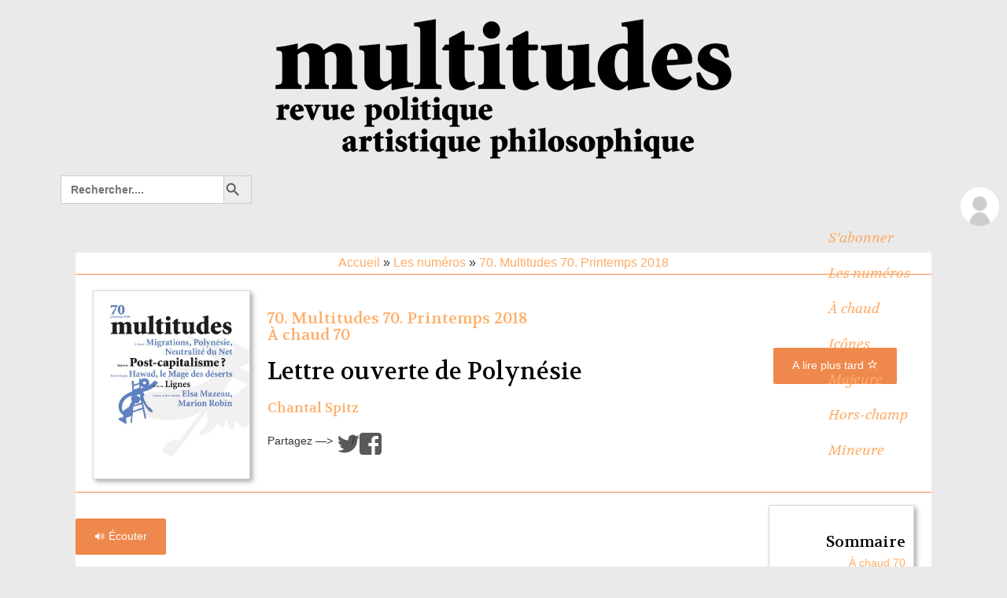

--- FILE ---
content_type: text/html; charset=UTF-8
request_url: https://www.multitudes.net/lettre-ouverte-de-polynesie/
body_size: 29993
content:
<!DOCTYPE html>
<!--[if IE 7]>
<html class="ie ie7" lang="fr-FR">
<![endif]-->
<!--[if IE 8]>
<html class="ie ie8" lang="fr-FR">
<![endif]-->
<!--[if !(IE 7) | !(IE 8)  ]><!-->
<html lang="fr-FR">
<!--<![endif]-->
<head>
	<meta charset="UTF-8">
	<meta name="viewport" content="width=device-width, initial-scale=1.0">
	<title>Lettre ouverte de Polynésie - multitudes</title>
	<link rel="profile" href="https://gmpg.org/xfn/11">
	<link rel="pingback" href="https://www.multitudes.net/xmlrpc.php">
<link href='https://fonts.googleapis.com/css?family=Volkhov:400,700,400italic' rel='stylesheet' type='text/css'>	<!--[if lt IE 9]>
	<script src="https://www.multitudes.net/wp-content/themes/twentythirteen/js/html5.js"></script>
	<![endif]-->
	<!-- Global site tag (gtag.js) - Google Analytics -->
<script async src="https://www.googletagmanager.com/gtag/js?id=UA-132790189-1"></script>
<script>
  window.dataLayer = window.dataLayer || [];
  function gtag(){dataLayer.push(arguments);}
  gtag('js', new Date());

  gtag('config', 'UA-132790189-1');
</script>
<script
                                src="https://code.responsivevoice.org/responsivevoice.js?key=e9O98l2L"></script>
 <link rel="stylesheet" href="https://maxcdn.bootstrapcdn.com/bootstrap/3.4.1/css/bootstrap.min.css">
  <script src="https://ajax.googleapis.com/ajax/libs/jquery/3.5.1/jquery.min.js"></script>
  <script src="https://maxcdn.bootstrapcdn.com/bootstrap/3.4.1/js/bootstrap.min.js"></script>
	<meta name='robots' content='index, follow, max-image-preview:large, max-snippet:-1, max-video-preview:-1' />
	<style>img:is([sizes="auto" i], [sizes^="auto," i]) { contain-intrinsic-size: 3000px 1500px }</style>
	
	<!-- This site is optimized with the Yoast SEO plugin v24.1 - https://yoast.com/wordpress/plugins/seo/ -->
	<link rel="canonical" href="https://www.multitudes.net/lettre-ouverte-de-polynesie/" />
	<meta property="og:locale" content="fr_FR" />
	<meta property="og:type" content="article" />
	<meta property="og:title" content="Lettre ouverte de Polynésie - multitudes" />
	<meta property="og:description" content="&nbsp; J’en ai vraiment marre de tous les discours que les serviteurs de l’état français débitent dans notre pays, la Polynésie française, comme des crachats sur nos intelligences1. Lors de sa récente visite en janvier 2018 Annick Girardin2, nous a offert une parfaite maîtrise de la perversité intellectuelle des politiques français, véritables virtuoses des détournements &hellip; Continuer la lecture de Lettre ouverte de Polynésie &rarr;" />
	<meta property="og:url" content="https://www.multitudes.net/lettre-ouverte-de-polynesie/" />
	<meta property="og:site_name" content="multitudes" />
	<meta property="article:publisher" content="https://www.facebook.com/RevueMultitudes/" />
	<meta property="article:published_time" content="2018-04-13T10:08:32+00:00" />
	<meta property="og:image" content="https://www.multitudes.net/wp-content/uploads/2021/12/Pages-de-multitudes85-2.jpg" />
	<meta property="og:image:width" content="866" />
	<meta property="og:image:height" content="567" />
	<meta property="og:image:type" content="image/jpeg" />
	<meta name="author" content="Chantal Spitz" />
	<meta name="twitter:card" content="summary_large_image" />
	<meta name="twitter:label1" content="Écrit par" />
	<meta name="twitter:data1" content="Frédéric Brun" />
	<meta name="twitter:label2" content="Durée de lecture estimée" />
	<meta name="twitter:data2" content="14 minutes" />
	<meta name="twitter:label3" content="Written by" />
	<meta name="twitter:data3" content="Chantal Spitz" />
	<script type="application/ld+json" class="yoast-schema-graph">{"@context":"https://schema.org","@graph":[{"@type":"Article","@id":"https://www.multitudes.net/lettre-ouverte-de-polynesie/#article","isPartOf":{"@id":"https://www.multitudes.net/lettre-ouverte-de-polynesie/"},"author":[{"@id":"https://www.multitudes.net/#/schema/person/image/dca81bc50190d241209ac9c8138a96b0"}],"headline":"Lettre ouverte de Polynésie","datePublished":"2018-04-13T10:08:32+00:00","dateModified":"2018-04-13T10:08:32+00:00","mainEntityOfPage":{"@id":"https://www.multitudes.net/lettre-ouverte-de-polynesie/"},"wordCount":2786,"publisher":{"@id":"https://www.multitudes.net/#organization"},"keywords":["à chaud","action","auteur","colonial","colonie","communs","culture","développement","discours","droit","droits","économique","environnement","état","france","futur","génération","gouvernement","guerre","histoire","humanité","intellect","intelligence","monde","mouvement","organisation","pays","pensée","peuple","politique","pouvoir","puissance","république","social","sociaux","société","territoire"],"articleSection":["70. Multitudes 70. Printemps 2018","À chaud 70"],"inLanguage":"fr-FR"},{"@type":"WebPage","@id":"https://www.multitudes.net/lettre-ouverte-de-polynesie/","url":"https://www.multitudes.net/lettre-ouverte-de-polynesie/","name":"Lettre ouverte de Polynésie - multitudes","isPartOf":{"@id":"https://www.multitudes.net/#website"},"datePublished":"2018-04-13T10:08:32+00:00","dateModified":"2018-04-13T10:08:32+00:00","breadcrumb":{"@id":"https://www.multitudes.net/lettre-ouverte-de-polynesie/#breadcrumb"},"inLanguage":"fr-FR","potentialAction":[{"@type":"ReadAction","target":["https://www.multitudes.net/lettre-ouverte-de-polynesie/"]}]},{"@type":"BreadcrumbList","@id":"https://www.multitudes.net/lettre-ouverte-de-polynesie/#breadcrumb","itemListElement":[{"@type":"ListItem","position":1,"name":"Accueil","item":"https://www.multitudes.net/"},{"@type":"ListItem","position":2,"name":"Lettre ouverte de Polynésie"}]},{"@type":"WebSite","@id":"https://www.multitudes.net/#website","url":"https://www.multitudes.net/","name":"multitudes","description":"revue politique, artistique, philosophique","publisher":{"@id":"https://www.multitudes.net/#organization"},"potentialAction":[{"@type":"SearchAction","target":{"@type":"EntryPoint","urlTemplate":"https://www.multitudes.net/?s={search_term_string}"},"query-input":{"@type":"PropertyValueSpecification","valueRequired":true,"valueName":"search_term_string"}}],"inLanguage":"fr-FR"},{"@type":"Organization","@id":"https://www.multitudes.net/#organization","name":"multitudes","url":"https://www.multitudes.net/","logo":{"@type":"ImageObject","inLanguage":"fr-FR","@id":"https://www.multitudes.net/#/schema/logo/image/","url":"https://www.multitudes.net/wp-content/uploads/2020/10/logonoirmobil.png","contentUrl":"https://www.multitudes.net/wp-content/uploads/2020/10/logonoirmobil.png","width":383,"height":96,"caption":"multitudes"},"image":{"@id":"https://www.multitudes.net/#/schema/logo/image/"},"sameAs":["https://www.facebook.com/RevueMultitudes/"]},{"@type":"Person","@id":"https://www.multitudes.net/#/schema/person/image/dca81bc50190d241209ac9c8138a96b0","name":"Chantal Spitz","image":{"@type":"ImageObject","inLanguage":"fr-FR","@id":"https://www.multitudes.net/#/schema/person/image/23494c9101089ad44ae88ce9d2f56aac","url":"https://secure.gravatar.com/avatar/?s=96&d=mm&r=g","contentUrl":"https://secure.gravatar.com/avatar/?s=96&d=mm&r=g","caption":"Chantal Spitz"},"description":"Amante mère grand-mère tante gand-tante amie tahitienne océanienne  / 1991 : l’île des rêves écrasés premier roman tahitien de langue française publié aux Éditions de la plage, Pape’ete –  réédité au Vent des Iles  / 2002 : Hombo, transcription d’une biographie aux éditions Te Ite –  réédité au Vent des Iles  / 2006 : Pensées insolentes et inutiles aux éditions Te Ite  / 2011 : Elles, Terre d’Enfance, roman à deux encres au Vent des Iles  / 2015 : Cartes postales au Vent des Iles.","url":"https://www.multitudes.net/author/chantal-spitz/"}]}</script>
	<!-- / Yoast SEO plugin. -->


<link rel='dns-prefetch' href='//code.responsivevoice.org' />
<link rel='dns-prefetch' href='//fonts.googleapis.com' />
<link rel="alternate" type="application/rss+xml" title="multitudes &raquo; Flux" href="https://www.multitudes.net/feed/" />
<link rel="alternate" type="application/rss+xml" title="multitudes &raquo; Flux des commentaires" href="https://www.multitudes.net/comments/feed/" />
<script id="wpp-js" src="https://www.multitudes.net/wp-content/plugins/wordpress-popular-posts/assets/js/wpp.min.js?ver=7.2.0" data-sampling="1" data-sampling-rate="1" data-api-url="https://www.multitudes.net/wp-json/wordpress-popular-posts" data-post-id="10376" data-token="2c9b4277aa" data-lang="0" data-debug="0"></script>
<script>
window._wpemojiSettings = {"baseUrl":"https:\/\/s.w.org\/images\/core\/emoji\/16.0.1\/72x72\/","ext":".png","svgUrl":"https:\/\/s.w.org\/images\/core\/emoji\/16.0.1\/svg\/","svgExt":".svg","source":{"concatemoji":"https:\/\/www.multitudes.net\/wp-includes\/js\/wp-emoji-release.min.js?ver=a9a8df0513dbb912950930316e5f6287.1766242783"}};
/*! This file is auto-generated */
!function(s,n){var o,i,e;function c(e){try{var t={supportTests:e,timestamp:(new Date).valueOf()};sessionStorage.setItem(o,JSON.stringify(t))}catch(e){}}function p(e,t,n){e.clearRect(0,0,e.canvas.width,e.canvas.height),e.fillText(t,0,0);var t=new Uint32Array(e.getImageData(0,0,e.canvas.width,e.canvas.height).data),a=(e.clearRect(0,0,e.canvas.width,e.canvas.height),e.fillText(n,0,0),new Uint32Array(e.getImageData(0,0,e.canvas.width,e.canvas.height).data));return t.every(function(e,t){return e===a[t]})}function u(e,t){e.clearRect(0,0,e.canvas.width,e.canvas.height),e.fillText(t,0,0);for(var n=e.getImageData(16,16,1,1),a=0;a<n.data.length;a++)if(0!==n.data[a])return!1;return!0}function f(e,t,n,a){switch(t){case"flag":return n(e,"\ud83c\udff3\ufe0f\u200d\u26a7\ufe0f","\ud83c\udff3\ufe0f\u200b\u26a7\ufe0f")?!1:!n(e,"\ud83c\udde8\ud83c\uddf6","\ud83c\udde8\u200b\ud83c\uddf6")&&!n(e,"\ud83c\udff4\udb40\udc67\udb40\udc62\udb40\udc65\udb40\udc6e\udb40\udc67\udb40\udc7f","\ud83c\udff4\u200b\udb40\udc67\u200b\udb40\udc62\u200b\udb40\udc65\u200b\udb40\udc6e\u200b\udb40\udc67\u200b\udb40\udc7f");case"emoji":return!a(e,"\ud83e\udedf")}return!1}function g(e,t,n,a){var r="undefined"!=typeof WorkerGlobalScope&&self instanceof WorkerGlobalScope?new OffscreenCanvas(300,150):s.createElement("canvas"),o=r.getContext("2d",{willReadFrequently:!0}),i=(o.textBaseline="top",o.font="600 32px Arial",{});return e.forEach(function(e){i[e]=t(o,e,n,a)}),i}function t(e){var t=s.createElement("script");t.src=e,t.defer=!0,s.head.appendChild(t)}"undefined"!=typeof Promise&&(o="wpEmojiSettingsSupports",i=["flag","emoji"],n.supports={everything:!0,everythingExceptFlag:!0},e=new Promise(function(e){s.addEventListener("DOMContentLoaded",e,{once:!0})}),new Promise(function(t){var n=function(){try{var e=JSON.parse(sessionStorage.getItem(o));if("object"==typeof e&&"number"==typeof e.timestamp&&(new Date).valueOf()<e.timestamp+604800&&"object"==typeof e.supportTests)return e.supportTests}catch(e){}return null}();if(!n){if("undefined"!=typeof Worker&&"undefined"!=typeof OffscreenCanvas&&"undefined"!=typeof URL&&URL.createObjectURL&&"undefined"!=typeof Blob)try{var e="postMessage("+g.toString()+"("+[JSON.stringify(i),f.toString(),p.toString(),u.toString()].join(",")+"));",a=new Blob([e],{type:"text/javascript"}),r=new Worker(URL.createObjectURL(a),{name:"wpTestEmojiSupports"});return void(r.onmessage=function(e){c(n=e.data),r.terminate(),t(n)})}catch(e){}c(n=g(i,f,p,u))}t(n)}).then(function(e){for(var t in e)n.supports[t]=e[t],n.supports.everything=n.supports.everything&&n.supports[t],"flag"!==t&&(n.supports.everythingExceptFlag=n.supports.everythingExceptFlag&&n.supports[t]);n.supports.everythingExceptFlag=n.supports.everythingExceptFlag&&!n.supports.flag,n.DOMReady=!1,n.readyCallback=function(){n.DOMReady=!0}}).then(function(){return e}).then(function(){var e;n.supports.everything||(n.readyCallback(),(e=n.source||{}).concatemoji?t(e.concatemoji):e.wpemoji&&e.twemoji&&(t(e.twemoji),t(e.wpemoji)))}))}((window,document),window._wpemojiSettings);
</script>
<style id='wp-emoji-styles-inline-css'>

	img.wp-smiley, img.emoji {
		display: inline !important;
		border: none !important;
		box-shadow: none !important;
		height: 1em !important;
		width: 1em !important;
		margin: 0 0.07em !important;
		vertical-align: -0.1em !important;
		background: none !important;
		padding: 0 !important;
	}
</style>
<link rel='stylesheet' id='wp-block-library-css' href='https://www.multitudes.net/wp-includes/css/dist/block-library/style.min.css?ver=a9a8df0513dbb912950930316e5f6287.1766242783' media='all' />
<style id='wp-block-library-theme-inline-css'>
.wp-block-audio :where(figcaption){color:#555;font-size:13px;text-align:center}.is-dark-theme .wp-block-audio :where(figcaption){color:#ffffffa6}.wp-block-audio{margin:0 0 1em}.wp-block-code{border:1px solid #ccc;border-radius:4px;font-family:Menlo,Consolas,monaco,monospace;padding:.8em 1em}.wp-block-embed :where(figcaption){color:#555;font-size:13px;text-align:center}.is-dark-theme .wp-block-embed :where(figcaption){color:#ffffffa6}.wp-block-embed{margin:0 0 1em}.blocks-gallery-caption{color:#555;font-size:13px;text-align:center}.is-dark-theme .blocks-gallery-caption{color:#ffffffa6}:root :where(.wp-block-image figcaption){color:#555;font-size:13px;text-align:center}.is-dark-theme :root :where(.wp-block-image figcaption){color:#ffffffa6}.wp-block-image{margin:0 0 1em}.wp-block-pullquote{border-bottom:4px solid;border-top:4px solid;color:currentColor;margin-bottom:1.75em}.wp-block-pullquote cite,.wp-block-pullquote footer,.wp-block-pullquote__citation{color:currentColor;font-size:.8125em;font-style:normal;text-transform:uppercase}.wp-block-quote{border-left:.25em solid;margin:0 0 1.75em;padding-left:1em}.wp-block-quote cite,.wp-block-quote footer{color:currentColor;font-size:.8125em;font-style:normal;position:relative}.wp-block-quote:where(.has-text-align-right){border-left:none;border-right:.25em solid;padding-left:0;padding-right:1em}.wp-block-quote:where(.has-text-align-center){border:none;padding-left:0}.wp-block-quote.is-large,.wp-block-quote.is-style-large,.wp-block-quote:where(.is-style-plain){border:none}.wp-block-search .wp-block-search__label{font-weight:700}.wp-block-search__button{border:1px solid #ccc;padding:.375em .625em}:where(.wp-block-group.has-background){padding:1.25em 2.375em}.wp-block-separator.has-css-opacity{opacity:.4}.wp-block-separator{border:none;border-bottom:2px solid;margin-left:auto;margin-right:auto}.wp-block-separator.has-alpha-channel-opacity{opacity:1}.wp-block-separator:not(.is-style-wide):not(.is-style-dots){width:100px}.wp-block-separator.has-background:not(.is-style-dots){border-bottom:none;height:1px}.wp-block-separator.has-background:not(.is-style-wide):not(.is-style-dots){height:2px}.wp-block-table{margin:0 0 1em}.wp-block-table td,.wp-block-table th{word-break:normal}.wp-block-table :where(figcaption){color:#555;font-size:13px;text-align:center}.is-dark-theme .wp-block-table :where(figcaption){color:#ffffffa6}.wp-block-video :where(figcaption){color:#555;font-size:13px;text-align:center}.is-dark-theme .wp-block-video :where(figcaption){color:#ffffffa6}.wp-block-video{margin:0 0 1em}:root :where(.wp-block-template-part.has-background){margin-bottom:0;margin-top:0;padding:1.25em 2.375em}
</style>
<style id='classic-theme-styles-inline-css'>
/*! This file is auto-generated */
.wp-block-button__link{color:#fff;background-color:#32373c;border-radius:9999px;box-shadow:none;text-decoration:none;padding:calc(.667em + 2px) calc(1.333em + 2px);font-size:1.125em}.wp-block-file__button{background:#32373c;color:#fff;text-decoration:none}
</style>
<style id='global-styles-inline-css'>
:root{--wp--preset--aspect-ratio--square: 1;--wp--preset--aspect-ratio--4-3: 4/3;--wp--preset--aspect-ratio--3-4: 3/4;--wp--preset--aspect-ratio--3-2: 3/2;--wp--preset--aspect-ratio--2-3: 2/3;--wp--preset--aspect-ratio--16-9: 16/9;--wp--preset--aspect-ratio--9-16: 9/16;--wp--preset--color--black: #000000;--wp--preset--color--cyan-bluish-gray: #abb8c3;--wp--preset--color--white: #fff;--wp--preset--color--pale-pink: #f78da7;--wp--preset--color--vivid-red: #cf2e2e;--wp--preset--color--luminous-vivid-orange: #ff6900;--wp--preset--color--luminous-vivid-amber: #fcb900;--wp--preset--color--light-green-cyan: #7bdcb5;--wp--preset--color--vivid-green-cyan: #00d084;--wp--preset--color--pale-cyan-blue: #8ed1fc;--wp--preset--color--vivid-cyan-blue: #0693e3;--wp--preset--color--vivid-purple: #9b51e0;--wp--preset--color--dark-gray: #141412;--wp--preset--color--red: #bc360a;--wp--preset--color--medium-orange: #db572f;--wp--preset--color--light-orange: #ea9629;--wp--preset--color--yellow: #fbca3c;--wp--preset--color--dark-brown: #220e10;--wp--preset--color--medium-brown: #722d19;--wp--preset--color--light-brown: #eadaa6;--wp--preset--color--beige: #e8e5ce;--wp--preset--color--off-white: #f7f5e7;--wp--preset--gradient--vivid-cyan-blue-to-vivid-purple: linear-gradient(135deg,rgba(6,147,227,1) 0%,rgb(155,81,224) 100%);--wp--preset--gradient--light-green-cyan-to-vivid-green-cyan: linear-gradient(135deg,rgb(122,220,180) 0%,rgb(0,208,130) 100%);--wp--preset--gradient--luminous-vivid-amber-to-luminous-vivid-orange: linear-gradient(135deg,rgba(252,185,0,1) 0%,rgba(255,105,0,1) 100%);--wp--preset--gradient--luminous-vivid-orange-to-vivid-red: linear-gradient(135deg,rgba(255,105,0,1) 0%,rgb(207,46,46) 100%);--wp--preset--gradient--very-light-gray-to-cyan-bluish-gray: linear-gradient(135deg,rgb(238,238,238) 0%,rgb(169,184,195) 100%);--wp--preset--gradient--cool-to-warm-spectrum: linear-gradient(135deg,rgb(74,234,220) 0%,rgb(151,120,209) 20%,rgb(207,42,186) 40%,rgb(238,44,130) 60%,rgb(251,105,98) 80%,rgb(254,248,76) 100%);--wp--preset--gradient--blush-light-purple: linear-gradient(135deg,rgb(255,206,236) 0%,rgb(152,150,240) 100%);--wp--preset--gradient--blush-bordeaux: linear-gradient(135deg,rgb(254,205,165) 0%,rgb(254,45,45) 50%,rgb(107,0,62) 100%);--wp--preset--gradient--luminous-dusk: linear-gradient(135deg,rgb(255,203,112) 0%,rgb(199,81,192) 50%,rgb(65,88,208) 100%);--wp--preset--gradient--pale-ocean: linear-gradient(135deg,rgb(255,245,203) 0%,rgb(182,227,212) 50%,rgb(51,167,181) 100%);--wp--preset--gradient--electric-grass: linear-gradient(135deg,rgb(202,248,128) 0%,rgb(113,206,126) 100%);--wp--preset--gradient--midnight: linear-gradient(135deg,rgb(2,3,129) 0%,rgb(40,116,252) 100%);--wp--preset--gradient--autumn-brown: linear-gradient(135deg, rgba(226,45,15,1) 0%, rgba(158,25,13,1) 100%);--wp--preset--gradient--sunset-yellow: linear-gradient(135deg, rgba(233,139,41,1) 0%, rgba(238,179,95,1) 100%);--wp--preset--gradient--light-sky: linear-gradient(135deg,rgba(228,228,228,1.0) 0%,rgba(208,225,252,1.0) 100%);--wp--preset--gradient--dark-sky: linear-gradient(135deg,rgba(0,0,0,1.0) 0%,rgba(56,61,69,1.0) 100%);--wp--preset--font-size--small: 13px;--wp--preset--font-size--medium: 20px;--wp--preset--font-size--large: 36px;--wp--preset--font-size--x-large: 42px;--wp--preset--spacing--20: 0.44rem;--wp--preset--spacing--30: 0.67rem;--wp--preset--spacing--40: 1rem;--wp--preset--spacing--50: 1.5rem;--wp--preset--spacing--60: 2.25rem;--wp--preset--spacing--70: 3.38rem;--wp--preset--spacing--80: 5.06rem;--wp--preset--shadow--natural: 6px 6px 9px rgba(0, 0, 0, 0.2);--wp--preset--shadow--deep: 12px 12px 50px rgba(0, 0, 0, 0.4);--wp--preset--shadow--sharp: 6px 6px 0px rgba(0, 0, 0, 0.2);--wp--preset--shadow--outlined: 6px 6px 0px -3px rgba(255, 255, 255, 1), 6px 6px rgba(0, 0, 0, 1);--wp--preset--shadow--crisp: 6px 6px 0px rgba(0, 0, 0, 1);}:where(.is-layout-flex){gap: 0.5em;}:where(.is-layout-grid){gap: 0.5em;}body .is-layout-flex{display: flex;}.is-layout-flex{flex-wrap: wrap;align-items: center;}.is-layout-flex > :is(*, div){margin: 0;}body .is-layout-grid{display: grid;}.is-layout-grid > :is(*, div){margin: 0;}:where(.wp-block-columns.is-layout-flex){gap: 2em;}:where(.wp-block-columns.is-layout-grid){gap: 2em;}:where(.wp-block-post-template.is-layout-flex){gap: 1.25em;}:where(.wp-block-post-template.is-layout-grid){gap: 1.25em;}.has-black-color{color: var(--wp--preset--color--black) !important;}.has-cyan-bluish-gray-color{color: var(--wp--preset--color--cyan-bluish-gray) !important;}.has-white-color{color: var(--wp--preset--color--white) !important;}.has-pale-pink-color{color: var(--wp--preset--color--pale-pink) !important;}.has-vivid-red-color{color: var(--wp--preset--color--vivid-red) !important;}.has-luminous-vivid-orange-color{color: var(--wp--preset--color--luminous-vivid-orange) !important;}.has-luminous-vivid-amber-color{color: var(--wp--preset--color--luminous-vivid-amber) !important;}.has-light-green-cyan-color{color: var(--wp--preset--color--light-green-cyan) !important;}.has-vivid-green-cyan-color{color: var(--wp--preset--color--vivid-green-cyan) !important;}.has-pale-cyan-blue-color{color: var(--wp--preset--color--pale-cyan-blue) !important;}.has-vivid-cyan-blue-color{color: var(--wp--preset--color--vivid-cyan-blue) !important;}.has-vivid-purple-color{color: var(--wp--preset--color--vivid-purple) !important;}.has-black-background-color{background-color: var(--wp--preset--color--black) !important;}.has-cyan-bluish-gray-background-color{background-color: var(--wp--preset--color--cyan-bluish-gray) !important;}.has-white-background-color{background-color: var(--wp--preset--color--white) !important;}.has-pale-pink-background-color{background-color: var(--wp--preset--color--pale-pink) !important;}.has-vivid-red-background-color{background-color: var(--wp--preset--color--vivid-red) !important;}.has-luminous-vivid-orange-background-color{background-color: var(--wp--preset--color--luminous-vivid-orange) !important;}.has-luminous-vivid-amber-background-color{background-color: var(--wp--preset--color--luminous-vivid-amber) !important;}.has-light-green-cyan-background-color{background-color: var(--wp--preset--color--light-green-cyan) !important;}.has-vivid-green-cyan-background-color{background-color: var(--wp--preset--color--vivid-green-cyan) !important;}.has-pale-cyan-blue-background-color{background-color: var(--wp--preset--color--pale-cyan-blue) !important;}.has-vivid-cyan-blue-background-color{background-color: var(--wp--preset--color--vivid-cyan-blue) !important;}.has-vivid-purple-background-color{background-color: var(--wp--preset--color--vivid-purple) !important;}.has-black-border-color{border-color: var(--wp--preset--color--black) !important;}.has-cyan-bluish-gray-border-color{border-color: var(--wp--preset--color--cyan-bluish-gray) !important;}.has-white-border-color{border-color: var(--wp--preset--color--white) !important;}.has-pale-pink-border-color{border-color: var(--wp--preset--color--pale-pink) !important;}.has-vivid-red-border-color{border-color: var(--wp--preset--color--vivid-red) !important;}.has-luminous-vivid-orange-border-color{border-color: var(--wp--preset--color--luminous-vivid-orange) !important;}.has-luminous-vivid-amber-border-color{border-color: var(--wp--preset--color--luminous-vivid-amber) !important;}.has-light-green-cyan-border-color{border-color: var(--wp--preset--color--light-green-cyan) !important;}.has-vivid-green-cyan-border-color{border-color: var(--wp--preset--color--vivid-green-cyan) !important;}.has-pale-cyan-blue-border-color{border-color: var(--wp--preset--color--pale-cyan-blue) !important;}.has-vivid-cyan-blue-border-color{border-color: var(--wp--preset--color--vivid-cyan-blue) !important;}.has-vivid-purple-border-color{border-color: var(--wp--preset--color--vivid-purple) !important;}.has-vivid-cyan-blue-to-vivid-purple-gradient-background{background: var(--wp--preset--gradient--vivid-cyan-blue-to-vivid-purple) !important;}.has-light-green-cyan-to-vivid-green-cyan-gradient-background{background: var(--wp--preset--gradient--light-green-cyan-to-vivid-green-cyan) !important;}.has-luminous-vivid-amber-to-luminous-vivid-orange-gradient-background{background: var(--wp--preset--gradient--luminous-vivid-amber-to-luminous-vivid-orange) !important;}.has-luminous-vivid-orange-to-vivid-red-gradient-background{background: var(--wp--preset--gradient--luminous-vivid-orange-to-vivid-red) !important;}.has-very-light-gray-to-cyan-bluish-gray-gradient-background{background: var(--wp--preset--gradient--very-light-gray-to-cyan-bluish-gray) !important;}.has-cool-to-warm-spectrum-gradient-background{background: var(--wp--preset--gradient--cool-to-warm-spectrum) !important;}.has-blush-light-purple-gradient-background{background: var(--wp--preset--gradient--blush-light-purple) !important;}.has-blush-bordeaux-gradient-background{background: var(--wp--preset--gradient--blush-bordeaux) !important;}.has-luminous-dusk-gradient-background{background: var(--wp--preset--gradient--luminous-dusk) !important;}.has-pale-ocean-gradient-background{background: var(--wp--preset--gradient--pale-ocean) !important;}.has-electric-grass-gradient-background{background: var(--wp--preset--gradient--electric-grass) !important;}.has-midnight-gradient-background{background: var(--wp--preset--gradient--midnight) !important;}.has-small-font-size{font-size: var(--wp--preset--font-size--small) !important;}.has-medium-font-size{font-size: var(--wp--preset--font-size--medium) !important;}.has-large-font-size{font-size: var(--wp--preset--font-size--large) !important;}.has-x-large-font-size{font-size: var(--wp--preset--font-size--x-large) !important;}
:where(.wp-block-post-template.is-layout-flex){gap: 1.25em;}:where(.wp-block-post-template.is-layout-grid){gap: 1.25em;}
:where(.wp-block-columns.is-layout-flex){gap: 2em;}:where(.wp-block-columns.is-layout-grid){gap: 2em;}
:root :where(.wp-block-pullquote){font-size: 1.5em;line-height: 1.6;}
</style>
<link rel='stylesheet' id='contact-form-7-css' href='https://www.multitudes.net/wp-content/plugins/contact-form-7/includes/css/styles.css?ver=5.7.7.1766242783' media='all' />
<link rel='stylesheet' id='cookie-law-info-css' href='https://www.multitudes.net/wp-content/plugins/cookie-law-info/legacy/public/css/cookie-law-info-public.css?ver=3.2.6.1766242783' media='all' />
<link rel='stylesheet' id='cookie-law-info-gdpr-css' href='https://www.multitudes.net/wp-content/plugins/cookie-law-info/legacy/public/css/cookie-law-info-gdpr.css?ver=3.2.6.1766242783' media='all' />
<link rel='stylesheet' id='rv-style-css' href='https://www.multitudes.net/wp-content/plugins/responsivevoice-text-to-speech/includes/css/responsivevoice.css?ver=a9a8df0513dbb912950930316e5f6287.1766242783' media='all' />
<link rel='stylesheet' id='ivory-search-styles-css' href='https://www.multitudes.net/wp-content/plugins/add-search-to-menu/public/css/ivory-search.min.css?ver=5.5.12.1766242783' media='all' />
<link rel='stylesheet' id='wordpress-popular-posts-css-css' href='https://www.multitudes.net/wp-content/plugins/wordpress-popular-posts/assets/css/wpp.css?ver=7.2.0.1766242783' media='all' />
<link rel='stylesheet' id='twentythirteen-fonts-css' href='https://www.multitudes.net/wp-content/themes/twentythirteen/fonts/source-sans-pro-plus-bitter.css?ver=20230328.1766242783' media='all' />
<link rel='stylesheet' id='genericons-css' href='https://www.multitudes.net/wp-content/themes/twentythirteen/genericons/genericons.css?ver=3.0.3.1766242783' media='all' />
<link rel='stylesheet' id='twentythirteen-style-css' href='https://www.multitudes.net/wp-content/themes/twentythirteen-child/style.css?ver=20231107.1766242783' media='all' />
<link rel='stylesheet' id='twentythirteen-block-style-css' href='https://www.multitudes.net/wp-content/themes/twentythirteen/css/blocks.css?ver=20231016.1766242783' media='all' />
<link rel='stylesheet' id='dflip-style-css' href='https://www.multitudes.net/wp-content/plugins/3d-flipbook-dflip-lite/assets/css/dflip.min.css?ver=2.4.20.1766242783' media='all' />
<link rel='stylesheet' id='taxopress-frontend-css-css' href='https://www.multitudes.net/wp-content/plugins/simple-tags/assets/frontend/css/frontend.css?ver=3.28.1.1766242783' media='all' />
<link rel='stylesheet' id='simple-favorites-css' href='https://www.multitudes.net/wp-content/plugins/favorites/assets/css/favorites.css?ver=2.3.6.1766242783' media='all' />
<link rel='stylesheet' id='mm-compiled-options-mobmenu-css' href='https://www.multitudes.net/wp-content/uploads/dynamic-mobmenu.css?ver=2.8.8-633.1766242783' media='all' />
<link rel='stylesheet' id='mm-google-webfont-volkhov-css' href='//fonts.googleapis.com/css?family=Volkhov%3Ainherit%2C600%2C400&#038;subset=latin%2Clatin-ext&#038;ver=6.8.3.1766242783' media='all' />
<link rel='stylesheet' id='mm-google-webfont-dosis-css' href='//fonts.googleapis.com/css?family=Dosis%3Ainherit%2C400&#038;subset=latin%2Clatin-ext&#038;ver=6.8.3.1766242783' media='all' />
<link rel='stylesheet' id='cssmobmenu-icons-css' href='https://www.multitudes.net/wp-content/plugins/mobile-menu/includes/css/mobmenu-icons.css?ver=a9a8df0513dbb912950930316e5f6287.1766242783' media='all' />
<link rel='stylesheet' id='cssmobmenu-css' href='https://www.multitudes.net/wp-content/plugins/mobile-menu/includes/css/mobmenu.css?ver=2.8.8.1766242783' media='all' />
<link rel='stylesheet' id='um_modal-css' href='https://www.multitudes.net/wp-content/plugins/ultimate-member/assets/css/um-modal.min.css?ver=2.8.6.1766242783' media='all' />
<link rel='stylesheet' id='um_ui-css' href='https://www.multitudes.net/wp-content/plugins/ultimate-member/assets/libs/jquery-ui/jquery-ui.min.css?ver=1.13.2.1766242783' media='all' />
<link rel='stylesheet' id='um_tipsy-css' href='https://www.multitudes.net/wp-content/plugins/ultimate-member/assets/libs/tipsy/tipsy.min.css?ver=1.0.0a.1766242783' media='all' />
<link rel='stylesheet' id='um_raty-css' href='https://www.multitudes.net/wp-content/plugins/ultimate-member/assets/libs/raty/um-raty.min.css?ver=2.6.0.1766242783' media='all' />
<link rel='stylesheet' id='select2-css' href='https://www.multitudes.net/wp-content/plugins/ultimate-member/assets/libs/select2/select2.min.css?ver=4.0.13.1766242783' media='all' />
<link rel='stylesheet' id='um_fileupload-css' href='https://www.multitudes.net/wp-content/plugins/ultimate-member/assets/css/um-fileupload.min.css?ver=2.8.6.1766242783' media='all' />
<link rel='stylesheet' id='um_confirm-css' href='https://www.multitudes.net/wp-content/plugins/ultimate-member/assets/libs/um-confirm/um-confirm.min.css?ver=1.0.1766242783' media='all' />
<link rel='stylesheet' id='um_datetime-css' href='https://www.multitudes.net/wp-content/plugins/ultimate-member/assets/libs/pickadate/default.min.css?ver=3.6.2.1766242783' media='all' />
<link rel='stylesheet' id='um_datetime_date-css' href='https://www.multitudes.net/wp-content/plugins/ultimate-member/assets/libs/pickadate/default.date.min.css?ver=3.6.2.1766242783' media='all' />
<link rel='stylesheet' id='um_datetime_time-css' href='https://www.multitudes.net/wp-content/plugins/ultimate-member/assets/libs/pickadate/default.time.min.css?ver=3.6.2.1766242783' media='all' />
<link rel='stylesheet' id='um_fonticons_ii-css' href='https://www.multitudes.net/wp-content/plugins/ultimate-member/assets/libs/legacy/fonticons/fonticons-ii.min.css?ver=2.8.6.1766242783' media='all' />
<link rel='stylesheet' id='um_fonticons_fa-css' href='https://www.multitudes.net/wp-content/plugins/ultimate-member/assets/libs/legacy/fonticons/fonticons-fa.min.css?ver=2.8.6.1766242783' media='all' />
<link rel='stylesheet' id='um_fontawesome-css' href='https://www.multitudes.net/wp-content/plugins/ultimate-member/assets/css/um-fontawesome.min.css?ver=6.5.2.1766242783' media='all' />
<link rel='stylesheet' id='um_common-css' href='https://www.multitudes.net/wp-content/plugins/ultimate-member/assets/css/common.min.css?ver=2.8.6.1766242783' media='all' />
<link rel='stylesheet' id='um_responsive-css' href='https://www.multitudes.net/wp-content/plugins/ultimate-member/assets/css/um-responsive.min.css?ver=2.8.6.1766242783' media='all' />
<link rel='stylesheet' id='um_styles-css' href='https://www.multitudes.net/wp-content/plugins/ultimate-member/assets/css/um-styles.min.css?ver=2.8.6.1766242783' media='all' />
<link rel='stylesheet' id='um_crop-css' href='https://www.multitudes.net/wp-content/plugins/ultimate-member/assets/libs/cropper/cropper.min.css?ver=1.6.1.1766242783' media='all' />
<link rel='stylesheet' id='um_profile-css' href='https://www.multitudes.net/wp-content/plugins/ultimate-member/assets/css/um-profile.min.css?ver=2.8.6.1766242783' media='all' />
<link rel='stylesheet' id='um_account-css' href='https://www.multitudes.net/wp-content/plugins/ultimate-member/assets/css/um-account.min.css?ver=2.8.6.1766242783' media='all' />
<link rel='stylesheet' id='um_misc-css' href='https://www.multitudes.net/wp-content/plugins/ultimate-member/assets/css/um-misc.min.css?ver=2.8.6.1766242783' media='all' />
<link rel='stylesheet' id='um_default_css-css' href='https://www.multitudes.net/wp-content/plugins/ultimate-member/assets/css/um-old-default.min.css?ver=2.8.6.1766242783' media='all' />
<link rel='stylesheet' id='ari-fancybox-css' href='https://www.multitudes.net/wp-content/plugins/ari-fancy-lightbox/assets/fancybox/jquery.fancybox.min.css?ver=1.4.1.1766242783' media='all' />
<style id='ari-fancybox-inline-css'>
BODY .fancybox-container{z-index:200000}BODY .fancybox-is-open .fancybox-bg{opacity:0.87}BODY .fancybox-bg {background-color:#0f0f11}BODY .fancybox-thumbs {background-color:#ffffff}
</style>
<script src="https://www.multitudes.net/wp-includes/js/jquery/jquery.min.js?ver=3.7.1.1766242783" id="jquery-core-js"></script>
<script src="https://www.multitudes.net/wp-includes/js/jquery/jquery-migrate.min.js?ver=3.4.1.1766242783" id="jquery-migrate-js"></script>
<script id="cookie-law-info-js-extra">
var Cli_Data = {"nn_cookie_ids":[],"cookielist":[],"non_necessary_cookies":[],"ccpaEnabled":"","ccpaRegionBased":"","ccpaBarEnabled":"","strictlyEnabled":["necessary","obligatoire"],"ccpaType":"gdpr","js_blocking":"1","custom_integration":"","triggerDomRefresh":"","secure_cookies":""};
var cli_cookiebar_settings = {"animate_speed_hide":"500","animate_speed_show":"500","background":"#FFF","border":"#b1a6a6c2","border_on":"","button_1_button_colour":"#000000","button_1_button_hover":"#000000","button_1_link_colour":"#fff","button_1_as_button":"1","button_1_new_win":"","button_2_button_colour":"#333","button_2_button_hover":"#292929","button_2_link_colour":"#444","button_2_as_button":"","button_2_hidebar":"","button_3_button_colour":"#000000","button_3_button_hover":"#000000","button_3_link_colour":"#fff","button_3_as_button":"1","button_3_new_win":"","button_4_button_colour":"#000","button_4_button_hover":"#000000","button_4_link_colour":"#333333","button_4_as_button":"","button_7_button_colour":"#61a229","button_7_button_hover":"#4e8221","button_7_link_colour":"#fff","button_7_as_button":"1","button_7_new_win":"","font_family":"inherit","header_fix":"","notify_animate_hide":"1","notify_animate_show":"","notify_div_id":"#cookie-law-info-bar","notify_position_horizontal":"right","notify_position_vertical":"bottom","scroll_close":"","scroll_close_reload":"","accept_close_reload":"","reject_close_reload":"1","showagain_tab":"1","showagain_background":"#fff","showagain_border":"#000","showagain_div_id":"#cookie-law-info-again","showagain_x_position":"20px","text":"#333333","show_once_yn":"","show_once":"10000","logging_on":"","as_popup":"","popup_overlay":"1","bar_heading_text":"","cookie_bar_as":"banner","popup_showagain_position":"bottom-right","widget_position":"left"};
var log_object = {"ajax_url":"https:\/\/www.multitudes.net\/wp-admin\/admin-ajax.php"};
</script>
<script src="https://www.multitudes.net/wp-content/plugins/cookie-law-info/legacy/public/js/cookie-law-info-public.js?ver=3.2.6.1766242783" id="cookie-law-info-js"></script>
<script src="https://code.responsivevoice.org/responsivevoice.js?key=7jBAFWbX4UzlSBUjjXrJ&amp;ver=1766242783" id="responsive-voice-js"></script>
<script src="https://www.multitudes.net/wp-content/themes/twentythirteen/js/functions.js?ver=20230526.1766242783" id="twentythirteen-script-js" defer data-wp-strategy="defer"></script>
<script src="https://www.multitudes.net/wp-content/plugins/simple-tags/assets/frontend/js/frontend.js?ver=3.28.1.1766242783" id="taxopress-frontend-js-js"></script>
<script id="favorites-js-extra">
var favorites_data = {"ajaxurl":"https:\/\/www.multitudes.net\/wp-admin\/admin-ajax.php","nonce":"156731d8fa","favorite":"A lire plus tard <i class=\"sf-icon-star-empty\"><\/i>","favorited":"Article enregistr\u00e9 <i class=\"sf-icon-star-full\"><\/i>","includecount":"","indicate_loading":"1","loading_text":"Loading","loading_image":"","loading_image_active":"","loading_image_preload":"","cache_enabled":"1","button_options":{"button_type":"custom","custom_colors":true,"box_shadow":true,"include_count":false,"default":{"background_default":false,"border_default":false,"text_default":false,"icon_default":false,"count_default":false},"active":{"background_active":false,"border_active":false,"text_active":false,"icon_active":false,"count_active":false}},"authentication_modal_content":"<p>Please login to add favorites.<\/p>\n<p><a href=\"#\" data-favorites-modal-close>Dismiss this notice<\/a><\/p>\n","authentication_redirect":"1","dev_mode":"","logged_in":"","user_id":"0","authentication_redirect_url":"https:\/\/www.multitudes.net\/login\/"};
</script>
<script src="https://www.multitudes.net/wp-content/plugins/favorites/assets/js/favorites.min.js?ver=2.3.6.1766242783" id="favorites-js"></script>
<script src="https://www.multitudes.net/wp-content/plugins/mobile-menu/includes/js/mobmenu.js?ver=2.8.8.1766242783" id="mobmenujs-js"></script>
<script src="https://www.multitudes.net/wp-content/plugins/ultimate-member/assets/js/um-gdpr.min.js?ver=2.8.6.1766242783" id="um-gdpr-js"></script>
<script id="ari-fancybox-js-extra">
var ARI_FANCYBOX = {"lightbox":{"backFocus":false,"trapFocus":false,"thumbs":{"hideOnClose":false},"touch":{"vertical":true,"momentum":true},"buttons":["slideShow","fullScreen","thumbs","close"],"lang":"custom","i18n":{"custom":{"PREV":"Previous","NEXT":"Next","PLAY_START":"Start slideshow (P)","PLAY_STOP":"Stop slideshow (P)","FULL_SCREEN":"Full screen (F)","THUMBS":"Thumbnails (G)","CLOSE":"Close (Esc)","ERROR":"The requested content cannot be loaded. <br\/> Please try again later."}}},"convert":{"images":{"convert":true,"post_grouping":true},"pdf":{"convert":true}},"sanitize":null,"viewers":{"pdfjs":{"url":"https:\/\/www.multitudes.net\/wp-content\/plugins\/ari-fancy-lightbox\/assets\/pdfjs\/web\/viewer.html"}}};
</script>
<script src="https://www.multitudes.net/wp-content/plugins/ari-fancy-lightbox/assets/fancybox/jquery.fancybox.min.js?ver=1.4.1.1766242783" id="ari-fancybox-js"></script>
<link rel="https://api.w.org/" href="https://www.multitudes.net/wp-json/" /><link rel="alternate" title="JSON" type="application/json" href="https://www.multitudes.net/wp-json/wp/v2/posts/10376" /><link rel="alternate" title="oEmbed (JSON)" type="application/json+oembed" href="https://www.multitudes.net/wp-json/oembed/1.0/embed?url=https%3A%2F%2Fwww.multitudes.net%2Flettre-ouverte-de-polynesie%2F" />
<link rel="alternate" title="oEmbed (XML)" type="text/xml+oembed" href="https://www.multitudes.net/wp-json/oembed/1.0/embed?url=https%3A%2F%2Fwww.multitudes.net%2Flettre-ouverte-de-polynesie%2F&#038;format=xml" />
		<style type="text/css">
			.um_request_name {
				display: none !important;
			}
		</style>
	            <style id="wpp-loading-animation-styles">@-webkit-keyframes bgslide{from{background-position-x:0}to{background-position-x:-200%}}@keyframes bgslide{from{background-position-x:0}to{background-position-x:-200%}}.wpp-widget-block-placeholder,.wpp-shortcode-placeholder{margin:0 auto;width:60px;height:3px;background:#dd3737;background:linear-gradient(90deg,#dd3737 0%,#571313 10%,#dd3737 100%);background-size:200% auto;border-radius:3px;-webkit-animation:bgslide 1s infinite linear;animation:bgslide 1s infinite linear}</style>
            <link rel="icon" href="https://www.multitudes.net/wp-content/uploads/2020/09/cropped-multitudes76-Couverture-32x32.jpg" sizes="32x32" />
<link rel="icon" href="https://www.multitudes.net/wp-content/uploads/2020/09/cropped-multitudes76-Couverture-192x192.jpg" sizes="192x192" />
<link rel="apple-touch-icon" href="https://www.multitudes.net/wp-content/uploads/2020/09/cropped-multitudes76-Couverture-180x180.jpg" />
<meta name="msapplication-TileImage" content="https://www.multitudes.net/wp-content/uploads/2020/09/cropped-multitudes76-Couverture-270x270.jpg" />
			<style type="text/css">
					</style>
		

</head>

<body data-rsssl=1 class="wp-singular post-template-default single single-post postid-10376 single-format-standard wp-embed-responsive wp-theme-twentythirteen wp-child-theme-twentythirteen-child twentythirteen sidebar mob-menu-slideout-over">
	<div id="page" class="hfeed site">
		<header id="masthead" class="site-header" role="banner">
		<div><a href="https://www.multitudes.net/"><img class="logonouveau" src="https://www.multitudes.net/wp-content/uploads/2023/02/logomultitudes.png";></a></div>
<a href="https://www.multitudes.net/login/"><img class="loginavatar" src="https://www.multitudes.net/wp-content/uploads/2020/10/default_avatar2.jpg"></a><div class="home-link"><form  class="is-search-form is-form-style is-form-style-3 is-form-id-15114 " action="https://www.multitudes.net/" method="get" role="search" ><label for="is-search-input-15114"><span class="is-screen-reader-text">Search for:</span><input  type="search" id="is-search-input-15114" name="s" value="" class="is-search-input" placeholder="Rechercher...." autocomplete=off /></label><button type="submit" class="is-search-submit"><span class="is-screen-reader-text">Search Button</span><span class="is-search-icon"><svg focusable="false" aria-label="Search" xmlns="http://www.w3.org/2000/svg" viewBox="0 0 24 24" width="24px"><path d="M15.5 14h-.79l-.28-.27C15.41 12.59 16 11.11 16 9.5 16 5.91 13.09 3 9.5 3S3 5.91 3 9.5 5.91 16 9.5 16c1.61 0 3.09-.59 4.23-1.57l.27.28v.79l5 4.99L20.49 19l-4.99-5zm-6 0C7.01 14 5 11.99 5 9.5S7.01 5 9.5 5 14 7.01 14 9.5 11.99 14 9.5 14z"></path></svg></span></button><input type="hidden" name="id" value="15114" /></form></div>
<div id="navbar" class="navbar">
<nav id="site-navigation" class="navigation main-navigation" role="navigation">
					<h3 class="menu-toggle">Menu</h3>
					<a class="screen-reader-text skip-link" href="#content" title="Aller au contenu">Aller au contenu</a>
					
					<div class="menu-principal-container"><ul id="menu-principal" class="nav-menu"><li id="menu-item-13011" class="menu-item menu-item-type-custom menu-item-object-custom menu-item-has-children menu-item-13011"><a href="https://www.pollen-difpop.com/article-8307-multitudes.aspx">S&#8217;abonner</a>
<ul class="sub-menu">
	<li id="menu-item-13012" class="menu-item menu-item-type-custom menu-item-object-custom menu-item-13012"><a href="http://www.pollen-difpop.com/article-8307-multitudes.aspx">Commander la revue papier</a></li>
	<li id="menu-item-13091" class="menu-item menu-item-type-custom menu-item-object-custom menu-item-13091"><a href="https://www.scopalto.com/issues?query=multitudes">Commander la revue au format numérique sur Scopalto</a></li>
	<li id="menu-item-13013" class="menu-item menu-item-type-custom menu-item-object-custom menu-item-13013"><a href="https://www.cairn.info/revue-multitudes.htm">Commander la revue au format numérique sur Cairn</a></li>
</ul>
</li>
<li id="menu-item-9072" class="menu-item menu-item-type-post_type menu-item-object-page menu-item-has-children menu-item-9072"><a href="https://www.multitudes.net/les-numeros/">Les numéros</a>
<ul class="sub-menu">
	<li id="menu-item-20877" class="menu-item menu-item-type-taxonomy menu-item-object-category menu-item-20877"><a href="https://www.multitudes.net/category/l-edition-papier-en-ligne/101-multitudes-101-hiver-2026/">101. Multitudes 101. Hiver 2026</a></li>
	<li id="menu-item-20706" class="menu-item menu-item-type-taxonomy menu-item-object-category menu-item-20706 has-image"><a href="https://www.multitudes.net/category/l-edition-papier-en-ligne/100-multitudes-100-automne-2025/"><img width="900" height="1085" src="https://www.multitudes.net/wp-content/uploads/2025/09/multitudes100-couverture-web.jpg" class="attachment-full size-full wp-post-image" alt="100. Multitudes 100. Automne 2025" title="100. Multitudes 100. Automne 2025" decoding="async" fetchpriority="high" /></a></li>
	<li id="menu-item-20476" class="menu-item menu-item-type-taxonomy menu-item-object-category menu-item-20476"><a href="https://www.multitudes.net/category/l-edition-papier-en-ligne/99-multitudes-99-ete-2025/">99. Multitudes 99. Eté 2025</a></li>
	<li id="menu-item-20297" class="menu-item menu-item-type-taxonomy menu-item-object-category menu-item-20297"><a href="https://www.multitudes.net/category/l-edition-papier-en-ligne/98-multitudes-98-printemps-2025/">98. Multitudes 98. Printemps 2025</a></li>
	<li id="menu-item-20124" class="menu-item menu-item-type-taxonomy menu-item-object-category menu-item-20124"><a href="https://www.multitudes.net/category/l-edition-papier-en-ligne/97-multitudes-97-hiver-2024/">97. Multitudes 97. Hiver 2024</a></li>
	<li id="menu-item-19936" class="menu-item menu-item-type-taxonomy menu-item-object-category menu-item-19936"><a href="https://www.multitudes.net/category/l-edition-papier-en-ligne/96-multitudes-96-automne-2024/">96. Multitudes 96. Automne 2024</a></li>
	<li id="menu-item-19677" class="menu-item menu-item-type-taxonomy menu-item-object-category menu-item-19677"><a href="https://www.multitudes.net/category/l-edition-papier-en-ligne/95-multitudes-95-ete-2024/">95. Multitudes 95. Eté 2024</a></li>
	<li id="menu-item-16250" class="menu-item menu-item-type-taxonomy menu-item-object-category menu-item-16250"><a href="https://www.multitudes.net/category/l-edition-papier-en-ligne/94-multitudes-94-printemps-2024/">94. Multitudes 94. Printemps 2024</a></li>
	<li id="menu-item-15903" class="menu-item menu-item-type-taxonomy menu-item-object-category menu-item-15903"><a href="https://www.multitudes.net/category/l-edition-papier-en-ligne/93-multitudes-93-hiver-2023/">93. Multitudes 93. Hiver 2023</a></li>
	<li id="menu-item-15729" class="menu-item menu-item-type-taxonomy menu-item-object-category menu-item-15729"><a href="https://www.multitudes.net/category/l-edition-papier-en-ligne/92-multitudes-92-automne-2023/">92. Multitudes 92. Automne 2023</a></li>
	<li id="menu-item-15510" class="menu-item menu-item-type-taxonomy menu-item-object-category menu-item-15510"><a href="https://www.multitudes.net/category/l-edition-papier-en-ligne/91-multitudes-91-ete-2023/">91. Multitudes 91. Eté 2023</a></li>
	<li id="menu-item-15295" class="menu-item menu-item-type-taxonomy menu-item-object-category menu-item-15295"><a href="https://www.multitudes.net/category/l-edition-papier-en-ligne/90-multitudes-90-printemps-2023/">90. Multitudes 90. Printemps 2023</a></li>
	<li id="menu-item-15099" class="menu-item menu-item-type-taxonomy menu-item-object-category menu-item-15099"><a href="https://www.multitudes.net/category/l-edition-papier-en-ligne/89-multitudes-89-hiver-2022/">89. Multitudes 89. Hiver 2022</a></li>
	<li id="menu-item-14916" class="menu-item menu-item-type-taxonomy menu-item-object-category menu-item-14916"><a href="https://www.multitudes.net/category/l-edition-papier-en-ligne/88-multitudes-88-automne-2022/">88. Multitudes 88. Automne 2022</a></li>
	<li id="menu-item-14909" class="menu-item menu-item-type-taxonomy menu-item-object-category menu-item-14909"><a href="https://www.multitudes.net/category/l-edition-papier-en-ligne/87-multitudes-87-ete-2022/">87. Multitudes 87. Eté 2022</a></li>
	<li id="menu-item-14528" class="menu-item menu-item-type-taxonomy menu-item-object-category menu-item-14528"><a href="https://www.multitudes.net/category/l-edition-papier-en-ligne/86-multitudes-86-printemps-2022/">86. Multitudes 86. Printemps 2022</a></li>
	<li id="menu-item-13862" class="menu-item menu-item-type-taxonomy menu-item-object-category menu-item-13862"><a href="https://www.multitudes.net/category/l-edition-papier-en-ligne/85-multitudes-85-hiver-2021/">85. Multitudes 85. Hiver 2021</a></li>
	<li id="menu-item-13656" class="menu-item menu-item-type-taxonomy menu-item-object-category menu-item-13656"><a href="https://www.multitudes.net/category/l-edition-papier-en-ligne/84-multitudes-84-automne-2021/">84. Multitudes 84. Automne 2021</a></li>
	<li id="menu-item-13499" class="menu-item menu-item-type-taxonomy menu-item-object-category menu-item-13499"><a href="https://www.multitudes.net/category/l-edition-papier-en-ligne/83-multitudes-83-ete-2021/">83. Multitudes 83. Eté 2021</a></li>
	<li id="menu-item-13373" class="menu-item menu-item-type-taxonomy menu-item-object-category menu-item-13373"><a href="https://www.multitudes.net/category/l-edition-papier-en-ligne/82-multitudes-82-printemps-2021/">82. Multitudes 82. Printemps 2021</a></li>
	<li id="menu-item-13207" class="menu-item menu-item-type-taxonomy menu-item-object-category menu-item-13207"><a href="https://www.multitudes.net/category/l-edition-papier-en-ligne/81-multitudes-81-hiver-2020/">81. Multitudes 81. Hiver 2020</a></li>
	<li id="menu-item-12518" class="menu-item menu-item-type-taxonomy menu-item-object-category menu-item-12518"><a href="https://www.multitudes.net/category/l-edition-papier-en-ligne/80-multitudes-80-automne-2020/">80. Multitudes 80. Automne 2020</a></li>
	<li id="menu-item-12095" class="menu-item menu-item-type-taxonomy menu-item-object-category menu-item-12095"><a href="https://www.multitudes.net/category/l-edition-papier-en-ligne/79-multitudes-79-ete-2020/">79. Multitudes 79. Eté 2020</a></li>
	<li id="menu-item-11967" class="menu-item menu-item-type-taxonomy menu-item-object-category menu-item-11967"><a href="https://www.multitudes.net/category/l-edition-papier-en-ligne/78-multitudes-78-printemps-2020/">78. Multitudes 78. Printemps 2020</a></li>
	<li id="menu-item-11380" class="menu-item menu-item-type-taxonomy menu-item-object-category menu-item-11380"><a href="https://www.multitudes.net/category/l-edition-papier-en-ligne/77-multitudes-77-hiver-2019/">77. Multitudes 77. Hiver 2019</a></li>
	<li id="menu-item-11271" class="menu-item menu-item-type-taxonomy menu-item-object-category menu-item-11271"><a href="https://www.multitudes.net/category/l-edition-papier-en-ligne/76-multitudes-76-automne-2019/">76. Multitudes 76. Automne 2019</a></li>
	<li id="menu-item-11123" class="menu-item menu-item-type-taxonomy menu-item-object-category menu-item-11123"><a href="https://www.multitudes.net/category/l-edition-papier-en-ligne/75-multitudes-75-ete-2019/">75. Multitudes 75. Été 2019</a></li>
	<li id="menu-item-10984" class="menu-item menu-item-type-taxonomy menu-item-object-category menu-item-10984"><a href="https://www.multitudes.net/category/l-edition-papier-en-ligne/74-multitudes-74-printemps-2019/">74. Multitudes 74. Printemps 2019</a></li>
	<li id="menu-item-10813" class="menu-item menu-item-type-taxonomy menu-item-object-category menu-item-10813"><a href="https://www.multitudes.net/category/l-edition-papier-en-ligne/73-multitudes-73-hiver-2018/">73. Multitudes 73. Hiver 2018</a></li>
	<li id="menu-item-10718" class="menu-item menu-item-type-taxonomy menu-item-object-category menu-item-10718"><a href="https://www.multitudes.net/category/l-edition-papier-en-ligne/72-multitudes-72-automne-2018/">72. Multitudes 72. Automne 2018</a></li>
	<li id="menu-item-10493" class="menu-item menu-item-type-taxonomy menu-item-object-category menu-item-10493"><a href="https://www.multitudes.net/category/l-edition-papier-en-ligne/71-multitudes-71-special-mai-2018/">71. Multitudes 71. Spécial mai 2018</a></li>
	<li id="menu-item-10384" class="menu-item menu-item-type-taxonomy menu-item-object-category current-post-ancestor current-menu-parent current-post-parent menu-item-10384"><a href="https://www.multitudes.net/category/l-edition-papier-en-ligne/70-multitudes-70-printemps-2018/">70. Multitudes 70. Printemps 2018</a></li>
	<li id="menu-item-10270" class="menu-item menu-item-type-taxonomy menu-item-object-category menu-item-10270"><a href="https://www.multitudes.net/category/l-edition-papier-en-ligne/69-multitudes-69-hiver-2017/">69. Multitudes 69. Hiver 2017</a></li>
	<li id="menu-item-10185" class="menu-item menu-item-type-taxonomy menu-item-object-category menu-item-10185"><a href="https://www.multitudes.net/category/l-edition-papier-en-ligne/68-multitudes-68-automne-2017/">68. Multitudes 68. Automne 2017</a></li>
	<li id="menu-item-9037" class="menu-item menu-item-type-taxonomy menu-item-object-category menu-item-9037"><a href="https://www.multitudes.net/category/l-edition-papier-en-ligne/67-multitudes-67-ete-2017/">67. Multitudes 67. Été 2017</a></li>
	<li id="menu-item-8898" class="menu-item menu-item-type-taxonomy menu-item-object-category menu-item-8898"><a href="https://www.multitudes.net/category/l-edition-papier-en-ligne/66-multitudes-66-elections-2017/">66. Multitudes 66. Elections 2017</a></li>
	<li id="menu-item-8810" class="menu-item menu-item-type-taxonomy menu-item-object-category menu-item-8810"><a href="https://www.multitudes.net/category/l-edition-papier-en-ligne/65-multitudes-65-hiver-2016/">65. Multitudes 65. Hiver 2016</a></li>
	<li id="menu-item-8668" class="menu-item menu-item-type-taxonomy menu-item-object-category menu-item-8668"><a href="https://www.multitudes.net/category/l-edition-papier-en-ligne/64-multitudes-64-automne-2016/">64. Multitudes 64. Automne 2016</a></li>
	<li id="menu-item-8549" class="menu-item menu-item-type-taxonomy menu-item-object-category menu-item-8549"><a href="https://www.multitudes.net/category/l-edition-papier-en-ligne/63-multitudes-63-ete-2016/">63. Multitudes 63. Été 2016</a></li>
	<li id="menu-item-8289" class="menu-item menu-item-type-taxonomy menu-item-object-category menu-item-8289"><a href="https://www.multitudes.net/category/l-edition-papier-en-ligne/62-multitudes-62-printemps-2016/">62. Multitudes 62. Printemps 2016</a></li>
	<li id="menu-item-7939" class="menu-item menu-item-type-taxonomy menu-item-object-category menu-item-7939"><a href="https://www.multitudes.net/category/l-edition-papier-en-ligne/61-multitudes-61-hiver-2015/">61. Multitudes 61. Hiver 2015</a></li>
	<li id="menu-item-7638" class="menu-item menu-item-type-taxonomy menu-item-object-category menu-item-7638"><a href="https://www.multitudes.net/category/l-edition-papier-en-ligne/60-multitudes-60-automne-2015/">60. Multitudes 60. Automne 2015</a></li>
</ul>
</li>
<li id="menu-item-3883" class="menu-item menu-item-type-post_type menu-item-object-page menu-item-has-children menu-item-3883"><a href="https://www.multitudes.net/a-chaud/">À chaud</a>
<ul class="sub-menu">
	<li id="menu-item-20878" class="menu-item menu-item-type-taxonomy menu-item-object-category menu-item-20878"><a href="https://www.multitudes.net/category/l-edition-papier-en-ligne/101-multitudes-101-hiver-2026/a-chaud-101/">A chaud 101.</a></li>
	<li id="menu-item-20477" class="menu-item menu-item-type-taxonomy menu-item-object-category menu-item-20477"><a href="https://www.multitudes.net/category/l-edition-papier-en-ligne/99-multitudes-99-ete-2025/a-chaud-99/">A chaud 99.</a></li>
	<li id="menu-item-20298" class="menu-item menu-item-type-taxonomy menu-item-object-category menu-item-20298"><a href="https://www.multitudes.net/category/l-edition-papier-en-ligne/98-multitudes-98-printemps-2025/a-chaud-98/">A chaud 98.</a></li>
	<li id="menu-item-20125" class="menu-item menu-item-type-taxonomy menu-item-object-category menu-item-20125"><a href="https://www.multitudes.net/category/l-edition-papier-en-ligne/97-multitudes-97-hiver-2024/a-chaud-97/">A chaud 97.</a></li>
	<li id="menu-item-19937" class="menu-item menu-item-type-taxonomy menu-item-object-category menu-item-19937"><a href="https://www.multitudes.net/category/l-edition-papier-en-ligne/96-multitudes-96-automne-2024/a-chaud-96/">A chaud 96.</a></li>
	<li id="menu-item-19678" class="menu-item menu-item-type-taxonomy menu-item-object-category menu-item-19678"><a href="https://www.multitudes.net/category/l-edition-papier-en-ligne/95-multitudes-95-ete-2024/a-chaud-95/">A chaud 95.</a></li>
	<li id="menu-item-16251" class="menu-item menu-item-type-taxonomy menu-item-object-category menu-item-16251"><a href="https://www.multitudes.net/category/l-edition-papier-en-ligne/94-multitudes-94-printemps-2024/a-chaud-94/">A chaud 94.</a></li>
	<li id="menu-item-15904" class="menu-item menu-item-type-taxonomy menu-item-object-category menu-item-15904"><a href="https://www.multitudes.net/category/l-edition-papier-en-ligne/93-multitudes-93-hiver-2023/a-chaud-93/">A chaud 93.</a></li>
	<li id="menu-item-15730" class="menu-item menu-item-type-taxonomy menu-item-object-category menu-item-15730"><a href="https://www.multitudes.net/category/l-edition-papier-en-ligne/92-multitudes-92-automne-2023/a-chaud-92/">A chaud 92.</a></li>
	<li id="menu-item-15511" class="menu-item menu-item-type-taxonomy menu-item-object-category menu-item-15511"><a href="https://www.multitudes.net/category/l-edition-papier-en-ligne/91-multitudes-91-ete-2023/a-chaud-91/">A chaud 91.</a></li>
	<li id="menu-item-15296" class="menu-item menu-item-type-taxonomy menu-item-object-category menu-item-15296"><a href="https://www.multitudes.net/category/l-edition-papier-en-ligne/90-multitudes-90-printemps-2023/a-chaud-90/">A chaud 90.</a></li>
	<li id="menu-item-15100" class="menu-item menu-item-type-taxonomy menu-item-object-category menu-item-15100"><a href="https://www.multitudes.net/category/l-edition-papier-en-ligne/89-multitudes-89-hiver-2022/a-chaud-89/">A chaud 89.</a></li>
	<li id="menu-item-14917" class="menu-item menu-item-type-taxonomy menu-item-object-category menu-item-14917"><a href="https://www.multitudes.net/category/l-edition-papier-en-ligne/88-multitudes-88-automne-2022/a-chaud-88/">A chaud 88.</a></li>
	<li id="menu-item-14910" class="menu-item menu-item-type-taxonomy menu-item-object-category menu-item-14910"><a href="https://www.multitudes.net/category/l-edition-papier-en-ligne/87-multitudes-87-ete-2022/a-chaud-87/">A chaud 87.</a></li>
	<li id="menu-item-14529" class="menu-item menu-item-type-taxonomy menu-item-object-category menu-item-14529"><a href="https://www.multitudes.net/category/l-edition-papier-en-ligne/86-multitudes-86-printemps-2022/a-chaud-86/">A chaud 86.</a></li>
	<li id="menu-item-13863" class="menu-item menu-item-type-taxonomy menu-item-object-category menu-item-13863"><a href="https://www.multitudes.net/category/l-edition-papier-en-ligne/85-multitudes-85-hiver-2021/a-chaud-85/">A chaud 85.</a></li>
	<li id="menu-item-13657" class="menu-item menu-item-type-taxonomy menu-item-object-category menu-item-13657"><a href="https://www.multitudes.net/category/l-edition-papier-en-ligne/84-multitudes-84-automne-2021/a-chaud-84/">À chaud 84.</a></li>
	<li id="menu-item-13500" class="menu-item menu-item-type-taxonomy menu-item-object-category menu-item-13500"><a href="https://www.multitudes.net/category/l-edition-papier-en-ligne/83-multitudes-83-ete-2021/a-chaud-83/">À chaud 83</a></li>
	<li id="menu-item-13374" class="menu-item menu-item-type-taxonomy menu-item-object-category menu-item-13374"><a href="https://www.multitudes.net/category/l-edition-papier-en-ligne/82-multitudes-82-printemps-2021/a-chaud-82/">À chaud 82</a></li>
	<li id="menu-item-13208" class="menu-item menu-item-type-taxonomy menu-item-object-category menu-item-13208"><a href="https://www.multitudes.net/category/l-edition-papier-en-ligne/81-multitudes-81-hiver-2020/a-chaud-81/">À chaud 81</a></li>
	<li id="menu-item-12520" class="menu-item menu-item-type-taxonomy menu-item-object-category menu-item-12520"><a href="https://www.multitudes.net/category/l-edition-papier-en-ligne/80-multitudes-80-automne-2020/80-introduction/">80. Introduction</a></li>
	<li id="menu-item-12099" class="menu-item menu-item-type-taxonomy menu-item-object-category menu-item-12099"><a href="https://www.multitudes.net/category/l-edition-papier-en-ligne/79-multitudes-79-ete-2020/a-chaud-79/">À chaud 79</a></li>
	<li id="menu-item-11968" class="menu-item menu-item-type-taxonomy menu-item-object-category menu-item-11968"><a href="https://www.multitudes.net/category/l-edition-papier-en-ligne/78-multitudes-78-printemps-2020/a-chaud-78/">À chaud 78</a></li>
	<li id="menu-item-11384" class="menu-item menu-item-type-taxonomy menu-item-object-category menu-item-11384"><a href="https://www.multitudes.net/category/l-edition-papier-en-ligne/77-multitudes-77-hiver-2019/a-chaud-77/">À chaud 77</a></li>
	<li id="menu-item-11272" class="menu-item menu-item-type-taxonomy menu-item-object-category menu-item-11272"><a href="https://www.multitudes.net/category/l-edition-papier-en-ligne/76-multitudes-76-automne-2019/a-chaud-76/">À chaud 76</a></li>
	<li id="menu-item-11124" class="menu-item menu-item-type-taxonomy menu-item-object-category menu-item-11124"><a href="https://www.multitudes.net/category/l-edition-papier-en-ligne/75-multitudes-75-ete-2019/a-chaud-75/">À chaud 75</a></li>
	<li id="menu-item-10985" class="menu-item menu-item-type-taxonomy menu-item-object-category menu-item-10985"><a href="https://www.multitudes.net/category/l-edition-papier-en-ligne/74-multitudes-74-printemps-2019/a-chaud-74/">À chaud 74</a></li>
	<li id="menu-item-10817" class="menu-item menu-item-type-taxonomy menu-item-object-category menu-item-10817"><a href="https://www.multitudes.net/category/l-edition-papier-en-ligne/73-multitudes-73-hiver-2018/a-chaud-73/">À chaud 73</a></li>
	<li id="menu-item-10719" class="menu-item menu-item-type-taxonomy menu-item-object-category menu-item-10719"><a href="https://www.multitudes.net/category/l-edition-papier-en-ligne/72-multitudes-72-automne-2018/a-chaud-72/">À chaud 72</a></li>
	<li id="menu-item-10497" class="menu-item menu-item-type-taxonomy menu-item-object-category menu-item-10497"><a href="https://www.multitudes.net/category/l-edition-papier-en-ligne/71-multitudes-71-special-mai-2018/a-chaud-71/">À chaud 71</a></li>
	<li id="menu-item-10385" class="menu-item menu-item-type-taxonomy menu-item-object-category current-post-ancestor current-menu-parent current-post-parent menu-item-10385"><a href="https://www.multitudes.net/category/l-edition-papier-en-ligne/70-multitudes-70-printemps-2018/a-chaud-70/">À chaud 70</a></li>
	<li id="menu-item-10271" class="menu-item menu-item-type-taxonomy menu-item-object-category menu-item-10271"><a href="https://www.multitudes.net/category/l-edition-papier-en-ligne/69-multitudes-69-hiver-2017/a-chaud-69/">À chaud 69</a></li>
	<li id="menu-item-10186" class="menu-item menu-item-type-taxonomy menu-item-object-category menu-item-10186"><a href="https://www.multitudes.net/category/l-edition-papier-en-ligne/68-multitudes-68-automne-2017/a-chaud-68/">À chaud 68</a></li>
	<li id="menu-item-9038" class="menu-item menu-item-type-taxonomy menu-item-object-category menu-item-9038"><a href="https://www.multitudes.net/category/l-edition-papier-en-ligne/67-multitudes-67-ete-2017/a-chaud-67/">À chaud 67</a></li>
	<li id="menu-item-8811" class="menu-item menu-item-type-taxonomy menu-item-object-category menu-item-8811"><a href="https://www.multitudes.net/category/l-edition-papier-en-ligne/65-multitudes-65-hiver-2016/a-chaud-65/">À chaud 65</a></li>
	<li id="menu-item-8669" class="menu-item menu-item-type-taxonomy menu-item-object-category menu-item-8669"><a href="https://www.multitudes.net/category/l-edition-papier-en-ligne/64-multitudes-64-automne-2016/a-chaud-64/">À chaud 64</a></li>
	<li id="menu-item-8559" class="menu-item menu-item-type-taxonomy menu-item-object-category menu-item-8559"><a href="https://www.multitudes.net/category/l-edition-papier-en-ligne/63-multitudes-63-ete-2016/a-chaud-63/">À chaud 63</a></li>
	<li id="menu-item-8290" class="menu-item menu-item-type-taxonomy menu-item-object-category menu-item-8290"><a href="https://www.multitudes.net/category/l-edition-papier-en-ligne/62-multitudes-62-printemps-2016/a-chaud-62/">À chaud 62</a></li>
	<li id="menu-item-7950" class="menu-item menu-item-type-taxonomy menu-item-object-category menu-item-7950"><a href="https://www.multitudes.net/category/l-edition-papier-en-ligne/61-multitudes-61-hiver-2015/a-chaud-61/">À chaud 61</a></li>
	<li id="menu-item-7736" class="menu-item menu-item-type-taxonomy menu-item-object-category menu-item-7736"><a href="https://www.multitudes.net/category/l-edition-papier-en-ligne/60-multitudes-60-automne-2015/a-chaud-60/">À chaud 60</a></li>
</ul>
</li>
<li id="menu-item-4023" class="menu-item menu-item-type-post_type menu-item-object-page menu-item-has-children menu-item-4023"><a href="https://www.multitudes.net/icones/">Icônes</a>
<ul class="sub-menu">
	<li id="menu-item-20880" class="menu-item menu-item-type-taxonomy menu-item-object-category menu-item-20880"><a href="https://www.multitudes.net/category/l-edition-papier-en-ligne/101-multitudes-101-hiver-2026/icones-101-bianca-dacosta/">Icones 101. Bianca Dacosta</a></li>
	<li id="menu-item-20708" class="menu-item menu-item-type-taxonomy menu-item-object-category menu-item-20708"><a href="https://www.multitudes.net/category/l-edition-papier-en-ligne/100-multitudes-100-automne-2025/icones-100-visionneuse-dimages/">Icônes 100. Visionneuse d&#8217;images</a></li>
	<li id="menu-item-20479" class="menu-item menu-item-type-taxonomy menu-item-object-category menu-item-20479"><a href="https://www.multitudes.net/category/l-edition-papier-en-ligne/99-multitudes-99-ete-2025/icones-99-audrey-brugnoli/">Icones 99. Audrey Brugnoli</a></li>
	<li id="menu-item-20300" class="menu-item menu-item-type-taxonomy menu-item-object-category menu-item-20300"><a href="https://www.multitudes.net/category/l-edition-papier-en-ligne/98-multitudes-98-printemps-2025/icones-98-antoine-moreau/">Icones 98. Antoine Moreau</a></li>
	<li id="menu-item-20127" class="menu-item menu-item-type-taxonomy menu-item-object-category menu-item-20127"><a href="https://www.multitudes.net/category/l-edition-papier-en-ligne/97-multitudes-97-hiver-2024/icones-97-brossard/">Icones 97. Marine Brossard</a></li>
	<li id="menu-item-19939" class="menu-item menu-item-type-taxonomy menu-item-object-category menu-item-19939"><a href="https://www.multitudes.net/category/l-edition-papier-en-ligne/96-multitudes-96-automne-2024/icones-96-anita-molinero/">Icones 96. Anita Molinero</a></li>
	<li id="menu-item-19680" class="menu-item menu-item-type-taxonomy menu-item-object-category menu-item-19680"><a href="https://www.multitudes.net/category/l-edition-papier-en-ligne/95-multitudes-95-ete-2024/icones-95-denilson-baniwa/">Icones 95. Denilson Baniwa</a></li>
	<li id="menu-item-16253" class="menu-item menu-item-type-taxonomy menu-item-object-category menu-item-16253"><a href="https://www.multitudes.net/category/l-edition-papier-en-ligne/94-multitudes-94-printemps-2024/icones-94-daphne-le-sergent/">Icones 94. Daphné Le Sergent</a></li>
	<li id="menu-item-15906" class="menu-item menu-item-type-taxonomy menu-item-object-category menu-item-15906"><a href="https://www.multitudes.net/category/l-edition-papier-en-ligne/93-multitudes-93-hiver-2023/icones-93-rybn-org/">Icones 93. RYBN.ORG</a></li>
	<li id="menu-item-15732" class="menu-item menu-item-type-taxonomy menu-item-object-category menu-item-15732"><a href="https://www.multitudes.net/category/l-edition-papier-en-ligne/92-multitudes-92-automne-2023/icones-92-frank-smith/">Icones 92. Frank Smith</a></li>
	<li id="menu-item-15513" class="menu-item menu-item-type-taxonomy menu-item-object-category menu-item-15513"><a href="https://www.multitudes.net/category/l-edition-papier-en-ligne/91-multitudes-91-ete-2023/icones-91-quadrilogue/">Icones 91. Quadrilogue</a></li>
	<li id="menu-item-15298" class="menu-item menu-item-type-taxonomy menu-item-object-category menu-item-15298"><a href="https://www.multitudes.net/category/l-edition-papier-en-ligne/90-multitudes-90-printemps-2023/icones-90-eaux-fortes/">Icones 90. Eaux Fortes</a></li>
	<li id="menu-item-15102" class="menu-item menu-item-type-taxonomy menu-item-object-category menu-item-15102"><a href="https://www.multitudes.net/category/l-edition-papier-en-ligne/89-multitudes-89-hiver-2022/icones-89-warren-neidich/">Icones 89. Warren Neidich</a></li>
	<li id="menu-item-14919" class="menu-item menu-item-type-taxonomy menu-item-object-category menu-item-14919"><a href="https://www.multitudes.net/category/l-edition-papier-en-ligne/88-multitudes-88-automne-2022/icones-88-maryvonne-arnaud/">Icones 88. Maryvonne Arnaud</a></li>
	<li id="menu-item-14913" class="menu-item menu-item-type-taxonomy menu-item-object-category menu-item-14913"><a href="https://www.multitudes.net/category/l-edition-papier-en-ligne/87-multitudes-87-ete-2022/icones-87-dread-scott/">Icones 87. Dread Scott</a></li>
	<li id="menu-item-14531" class="menu-item menu-item-type-taxonomy menu-item-object-category menu-item-14531"><a href="https://www.multitudes.net/category/l-edition-papier-en-ligne/86-multitudes-86-printemps-2022/icones-86-guillaume-lemarchal/">Icones 86. Guillaume Lemarchal</a></li>
	<li id="menu-item-13865" class="menu-item menu-item-type-taxonomy menu-item-object-category menu-item-13865"><a href="https://www.multitudes.net/category/l-edition-papier-en-ligne/85-multitudes-85-hiver-2021/icones-85-mega-mingiedi-tunga/">Icônes 85. Mega Mingiedi Tunga</a></li>
	<li id="menu-item-13659" class="menu-item menu-item-type-taxonomy menu-item-object-category menu-item-13659"><a href="https://www.multitudes.net/category/l-edition-papier-en-ligne/84-multitudes-84-automne-2021/icones-84-timothee-pugeault/">Icônes 84. Timothée Pugeault</a></li>
	<li id="menu-item-13502" class="menu-item menu-item-type-taxonomy menu-item-object-category menu-item-13502"><a href="https://www.multitudes.net/category/l-edition-papier-en-ligne/83-multitudes-83-ete-2021/icones-83-ruedi-baur/">Icônes 83. Ruedi Baur</a></li>
	<li id="menu-item-13376" class="menu-item menu-item-type-taxonomy menu-item-object-category menu-item-13376"><a href="https://www.multitudes.net/category/l-edition-papier-en-ligne/82-multitudes-82-printemps-2021/icones-82-brook-garru-andrew/">Icônes 82. Brook Garru Andrew</a></li>
	<li id="menu-item-13210" class="menu-item menu-item-type-taxonomy menu-item-object-category menu-item-13210"><a href="https://www.multitudes.net/category/l-edition-papier-en-ligne/81-multitudes-81-hiver-2020/icones-81-nidhal-chamekh/">Icônes 81. Nidhal Chamekh</a></li>
	<li id="menu-item-12521" class="menu-item menu-item-type-taxonomy menu-item-object-category menu-item-12521"><a href="https://www.multitudes.net/category/l-edition-papier-en-ligne/80-multitudes-80-automne-2020/icones-80/">Icônes 80.</a></li>
	<li id="menu-item-12096" class="menu-item menu-item-type-taxonomy menu-item-object-category menu-item-12096"><a href="https://www.multitudes.net/category/l-edition-papier-en-ligne/79-multitudes-79-ete-2020/icones-79-fanny-durand/">Icônes 79. Fanny Durand</a></li>
	<li id="menu-item-11970" class="menu-item menu-item-type-taxonomy menu-item-object-category menu-item-11970"><a href="https://www.multitudes.net/category/l-edition-papier-en-ligne/78-multitudes-78-printemps-2020/icones-78-nicolas-frize/">Icônes 78. Nicolas Frize</a></li>
	<li id="menu-item-11381" class="menu-item menu-item-type-taxonomy menu-item-object-category menu-item-11381"><a href="https://www.multitudes.net/category/l-edition-papier-en-ligne/77-multitudes-77-hiver-2019/icones-77-kongo-astronauts/">Icônes 77. Kongo Astronauts</a></li>
	<li id="menu-item-11274" class="menu-item menu-item-type-taxonomy menu-item-object-category menu-item-11274"><a href="https://www.multitudes.net/category/l-edition-papier-en-ligne/76-multitudes-76-automne-2019/icones-76-lucia-sagradini/">Icônes 76. Liliana Porter + Ana Tiscornia.</a></li>
	<li id="menu-item-11126" class="menu-item menu-item-type-taxonomy menu-item-object-category menu-item-11126"><a href="https://www.multitudes.net/category/l-edition-papier-en-ligne/75-multitudes-75-ete-2019/icones-75-gregory-chatonsky/">Icônes 75. Grégory Chatonsky</a></li>
	<li id="menu-item-10987" class="menu-item menu-item-type-taxonomy menu-item-object-category menu-item-10987"><a href="https://www.multitudes.net/category/l-edition-papier-en-ligne/74-multitudes-74-printemps-2019/icones-74-arash-hanaei/">Icônes 74. Arash Hanaei</a></li>
	<li id="menu-item-10814" class="menu-item menu-item-type-taxonomy menu-item-object-category menu-item-10814"><a href="https://www.multitudes.net/category/l-edition-papier-en-ligne/73-multitudes-73-hiver-2018/icones-73-olivier-nottellet/">Icônes 73. Olivier Nottellet</a></li>
	<li id="menu-item-10721" class="menu-item menu-item-type-taxonomy menu-item-object-category menu-item-10721"><a href="https://www.multitudes.net/category/l-edition-papier-en-ligne/72-multitudes-72-automne-2018/icones-72-melik-ohanian/">Icônes 72. Melik Ohanian</a></li>
	<li id="menu-item-10494" class="menu-item menu-item-type-taxonomy menu-item-object-category menu-item-10494"><a href="https://www.multitudes.net/category/l-edition-papier-en-ligne/71-multitudes-71-special-mai-2018/icones-71-gerard-fromanger/">Icônes 71. Gérard Fromanger</a></li>
	<li id="menu-item-10387" class="menu-item menu-item-type-taxonomy menu-item-object-category menu-item-10387"><a href="https://www.multitudes.net/category/l-edition-papier-en-ligne/70-multitudes-70-printemps-2018/icones-70-elsa-mazeau-marion-robin/">Icônes 70. Elsa Mazeau, Marion Robin</a></li>
	<li id="menu-item-10273" class="menu-item menu-item-type-taxonomy menu-item-object-category menu-item-10273"><a href="https://www.multitudes.net/category/l-edition-papier-en-ligne/69-multitudes-69-hiver-2017/icones-69-art-brut-contemporain/">Icônes 69. Art brut contemporain</a></li>
	<li id="menu-item-10188" class="menu-item menu-item-type-taxonomy menu-item-object-category menu-item-10188"><a href="https://www.multitudes.net/category/l-edition-papier-en-ligne/68-multitudes-68-automne-2017/icones-68-dans-le-genre-poesie/">Icônes 68. Suzanne Doppelt</a></li>
	<li id="menu-item-9040" class="menu-item menu-item-type-taxonomy menu-item-object-category menu-item-9040"><a href="https://www.multitudes.net/category/l-edition-papier-en-ligne/67-multitudes-67-ete-2017/icones-67/">Icônes 67. Stéphane Degoutin &amp; Gwenola Wagon</a></li>
	<li id="menu-item-12691" class="menu-item menu-item-type-taxonomy menu-item-object-category menu-item-12691"><a href="https://www.multitudes.net/category/l-edition-papier-en-ligne/66-multitudes-66-elections-2017/icones-66/">Icônes 66. Retours</a></li>
	<li id="menu-item-8812" class="menu-item menu-item-type-taxonomy menu-item-object-category menu-item-8812"><a href="https://www.multitudes.net/category/l-edition-papier-en-ligne/65-multitudes-65-hiver-2016/icones-65/">Icônes 65. Mattiuzzi Michelle, Mombaça Jota et Panamby SaraElton</a></li>
	<li id="menu-item-8671" class="menu-item menu-item-type-taxonomy menu-item-object-category menu-item-8671"><a href="https://www.multitudes.net/category/l-edition-papier-en-ligne/64-multitudes-64-automne-2016/icones-64/">Icônes 64. Chasseurs d’humanité</a></li>
	<li id="menu-item-8561" class="menu-item menu-item-type-taxonomy menu-item-object-category menu-item-8561"><a href="https://www.multitudes.net/category/l-edition-papier-en-ligne/63-multitudes-63-ete-2016/icones-63/">Icônes 63. Poésie parle</a></li>
	<li id="menu-item-8292" class="menu-item menu-item-type-taxonomy menu-item-object-category menu-item-8292"><a href="https://www.multitudes.net/category/l-edition-papier-en-ligne/62-multitudes-62-printemps-2016/icones-62/">Icônes 62. Mounir Fatmi</a></li>
	<li id="menu-item-7952" class="menu-item menu-item-type-taxonomy menu-item-object-category menu-item-7952"><a href="https://www.multitudes.net/category/l-edition-papier-en-ligne/61-multitudes-61-hiver-2015/icones-61/">Icônes 61. Joseph Dadoune</a></li>
	<li id="menu-item-7738" class="menu-item menu-item-type-taxonomy menu-item-object-category menu-item-7738"><a href="https://www.multitudes.net/category/l-edition-papier-en-ligne/60-multitudes-60-automne-2015/icones-60/">Icônes 60. Attia Kader</a></li>
</ul>
</li>
<li id="menu-item-3677" class="menu-item menu-item-type-post_type menu-item-object-page menu-item-has-children menu-item-3677"><a href="https://www.multitudes.net/majeure/">Majeure</a>
<ul class="sub-menu">
	<li id="menu-item-20881" class="menu-item menu-item-type-taxonomy menu-item-object-category menu-item-20881"><a href="https://www.multitudes.net/category/l-edition-papier-en-ligne/101-multitudes-101-hiver-2026/majeure-101-trahir-la-blanchite/">Majeure 101. Trahir la blanchité</a></li>
	<li id="menu-item-20707" class="menu-item menu-item-type-taxonomy menu-item-object-category menu-item-20707"><a href="https://www.multitudes.net/category/l-edition-papier-en-ligne/100-multitudes-100-automne-2025/articles-100/">Articles 100.</a></li>
	<li id="menu-item-20480" class="menu-item menu-item-type-taxonomy menu-item-object-category menu-item-20480"><a href="https://www.multitudes.net/category/l-edition-papier-en-ligne/99-multitudes-99-ete-2025/majeure-99/">Majeure 99. Dettes et bifurcations écologiques</a></li>
	<li id="menu-item-20301" class="menu-item menu-item-type-taxonomy menu-item-object-category menu-item-20301"><a href="https://www.multitudes.net/category/l-edition-papier-en-ligne/98-multitudes-98-printemps-2025/majeure-98-guerres/">Majeure 98. Guerres</a></li>
	<li id="menu-item-20128" class="menu-item menu-item-type-taxonomy menu-item-object-category menu-item-20128"><a href="https://www.multitudes.net/category/l-edition-papier-en-ligne/97-multitudes-97-hiver-2024/majeure-97-frontieres-lisieres/">Majeure 97. Frontières/lisières</a></li>
	<li id="menu-item-19940" class="menu-item menu-item-type-taxonomy menu-item-object-category menu-item-19940"><a href="https://www.multitudes.net/category/l-edition-papier-en-ligne/96-multitudes-96-automne-2024/majeure-96-soulevements-revolutions/">Majeure 96. Soulèvements / révolutions</a></li>
	<li id="menu-item-19681" class="menu-item menu-item-type-taxonomy menu-item-object-category menu-item-19681"><a href="https://www.multitudes.net/category/l-edition-papier-en-ligne/95-multitudes-95-ete-2024/majeure-95-evangeliques-combien-de-divisions/">Majeure 95. Évangéliques : combien de divisions ?</a></li>
	<li id="menu-item-16254" class="menu-item menu-item-type-taxonomy menu-item-object-category menu-item-16254"><a href="https://www.multitudes.net/category/l-edition-papier-en-ligne/94-multitudes-94-printemps-2024/majeure-94-justice-handie-pour-des-futurs-devalides/">Majeure 94. Justice handie pour des futurs dévalidés</a></li>
	<li id="menu-item-15907" class="menu-item menu-item-type-taxonomy menu-item-object-category menu-item-15907"><a href="https://www.multitudes.net/category/l-edition-papier-en-ligne/93-multitudes-93-hiver-2023/majeure-93-communs-negatifs/">Majeure 93. Communs négatifs</a></li>
	<li id="menu-item-15733" class="menu-item menu-item-type-taxonomy menu-item-object-category menu-item-15733"><a href="https://www.multitudes.net/category/l-edition-papier-en-ligne/92-multitudes-92-automne-2023/majeure-92-de-la-fourchette-a-la-fourche/">Majeure 92. De la fourchette à la fourche</a></li>
	<li id="menu-item-15514" class="menu-item menu-item-type-taxonomy menu-item-object-category menu-item-15514"><a href="https://www.multitudes.net/category/l-edition-papier-en-ligne/91-multitudes-91-ete-2023/majeure-91-conspirations-hors-complots/">Majeure 91. Conspirations hors complots</a></li>
	<li id="menu-item-15299" class="menu-item menu-item-type-taxonomy menu-item-object-category menu-item-15299"><a href="https://www.multitudes.net/category/l-edition-papier-en-ligne/90-multitudes-90-printemps-2023/majeure-90-etendre-la-democratie/">Majeure 90. Étendre la démocratie</a></li>
	<li id="menu-item-15103" class="menu-item menu-item-type-taxonomy menu-item-object-category menu-item-15103"><a href="https://www.multitudes.net/category/l-edition-papier-en-ligne/89-multitudes-89-hiver-2022/majeure-89-contre-enquetes-en-open-source/">Majeure 89. Contre-enquêtes en open source</a></li>
	<li id="menu-item-14920" class="menu-item menu-item-type-taxonomy menu-item-object-category menu-item-14920"><a href="https://www.multitudes.net/category/l-edition-papier-en-ligne/88-multitudes-88-automne-2022/majeure-88-justice-transformatrice/">Majeure 88. Justice transformatrice</a></li>
	<li id="menu-item-14914" class="menu-item menu-item-type-taxonomy menu-item-object-category menu-item-14914"><a href="https://www.multitudes.net/category/l-edition-papier-en-ligne/87-multitudes-87-ete-2022/majeure-87-lart-est-mon-arme/">Majeure 87. « L’art est mon  arme »</a></li>
	<li id="menu-item-14532" class="menu-item menu-item-type-taxonomy menu-item-object-category menu-item-14532"><a href="https://www.multitudes.net/category/l-edition-papier-en-ligne/86-multitudes-86-printemps-2022/majeure-86-votons-revenu-universel/">Majeure 86. Votons revenu universel !</a></li>
	<li id="menu-item-13866" class="menu-item menu-item-type-taxonomy menu-item-object-category menu-item-13866"><a href="https://www.multitudes.net/category/l-edition-papier-en-ligne/85-multitudes-85-hiver-2021/majeure-85-planetarites/">Majeure 85. Planétarités</a></li>
	<li id="menu-item-13660" class="menu-item menu-item-type-taxonomy menu-item-object-category menu-item-13660"><a href="https://www.multitudes.net/category/l-edition-papier-en-ligne/84-multitudes-84-automne-2021/majeure-84-lignes-decoloniales/">Majeure 84. Lignes décoloniales</a></li>
	<li id="menu-item-13503" class="menu-item menu-item-type-taxonomy menu-item-object-category menu-item-13503"><a href="https://www.multitudes.net/category/l-edition-papier-en-ligne/83-multitudes-83-ete-2021/majeure-83-liran-par-dela-la-republique-islamique/">Majeure 83. L’Iran par-delà la République islamique</a></li>
	<li id="menu-item-13377" class="menu-item menu-item-type-taxonomy menu-item-object-category menu-item-13377"><a href="https://www.multitudes.net/category/l-edition-papier-en-ligne/82-multitudes-82-printemps-2021/majeure-82-globalisations-esthetiques/">Majeure 82. Globalisations esthétiques</a></li>
	<li id="menu-item-13211" class="menu-item menu-item-type-taxonomy menu-item-object-category menu-item-13211"><a href="https://www.multitudes.net/category/l-edition-papier-en-ligne/81-multitudes-81-hiver-2020/majeure-81-kinshasa-star-line/">Majeure 81. Kinshasa Star Line</a></li>
	<li id="menu-item-12097" class="menu-item menu-item-type-taxonomy menu-item-object-category menu-item-12097"><a href="https://www.multitudes.net/category/l-edition-papier-en-ligne/79-multitudes-79-ete-2020/majeure-79-faire-publics/">Majeure 79. Faire publics</a></li>
	<li id="menu-item-11971" class="menu-item menu-item-type-taxonomy menu-item-object-category menu-item-11971"><a href="https://www.multitudes.net/category/l-edition-papier-en-ligne/78-multitudes-78-printemps-2020/majeure-78-cultivons-nos-intelligences-artificielles/">Majeure 78. Cultivons nos intelligences artificielles</a></li>
	<li id="menu-item-11382" class="menu-item menu-item-type-taxonomy menu-item-object-category menu-item-11382"><a href="https://www.multitudes.net/category/l-edition-papier-en-ligne/77-multitudes-77-hiver-2019/majeure-77-transformations-energetiques-collectives/">Majeure 77. Transformations énergétiques collectives</a></li>
	<li id="menu-item-11275" class="menu-item menu-item-type-taxonomy menu-item-object-category menu-item-11275"><a href="https://www.multitudes.net/category/l-edition-papier-en-ligne/76-multitudes-76-automne-2019/majeure-76-est-il-trop-tard-pour-leffondrement%e2%80%89/">Majeure 76. Est-il trop tard pour l’effondrement ?</a></li>
	<li id="menu-item-11127" class="menu-item menu-item-type-taxonomy menu-item-object-category menu-item-11127"><a href="https://www.multitudes.net/category/l-edition-papier-en-ligne/75-multitudes-75-ete-2019/majeure-75-renaissance-de-la-clinique/">Majeure 75. Renaissance de la clinique</a></li>
	<li id="menu-item-10988" class="menu-item menu-item-type-taxonomy menu-item-object-category menu-item-10988"><a href="https://www.multitudes.net/category/l-edition-papier-en-ligne/74-multitudes-74-printemps-2019/majeure-74-pour-leurope/">Majeure 74. Pour l’Europe</a></li>
	<li id="menu-item-10815" class="menu-item menu-item-type-taxonomy menu-item-object-category menu-item-10815"><a href="https://www.multitudes.net/category/l-edition-papier-en-ligne/73-multitudes-73-hiver-2018/majeure-73-les-tyrannies-de-la-transparence/">Majeure 73. Les tyrannies de la transparence</a></li>
	<li id="menu-item-10722" class="menu-item menu-item-type-taxonomy menu-item-object-category menu-item-10722"><a href="https://www.multitudes.net/category/l-edition-papier-en-ligne/72-multitudes-72-automne-2018/majeure-72-inseparation-modes-demploi/">Majeure 72. Inséparation, modes d’emploi</a></li>
	<li id="menu-item-10495" class="menu-item menu-item-type-taxonomy menu-item-object-category menu-item-10495"><a href="https://www.multitudes.net/category/l-edition-papier-en-ligne/71-multitudes-71-special-mai-2018/majeure-71-deriver-la-finance/">Majeure 71. Dériver la finance</a></li>
	<li id="menu-item-10388" class="menu-item menu-item-type-taxonomy menu-item-object-category menu-item-10388"><a href="https://www.multitudes.net/category/l-edition-papier-en-ligne/70-multitudes-70-printemps-2018/majeure-70-post-capitalisme%e2%80%89/">Majeure 70. Post-capitalisme ?</a></li>
	<li id="menu-item-10274" class="menu-item menu-item-type-taxonomy menu-item-object-category menu-item-10274"><a href="https://www.multitudes.net/category/l-edition-papier-en-ligne/69-multitudes-69-hiver-2017/majeure-69-chronopolitiques/">Majeure 69. Chronopolitiques</a></li>
	<li id="menu-item-10189" class="menu-item menu-item-type-taxonomy menu-item-object-category menu-item-10189"><a href="https://www.multitudes.net/category/l-edition-papier-en-ligne/68-multitudes-68-automne-2017/majeure-68-quand-le-neoliberalisme-court-circuite-nos-choix/">Majeure 68. Quand le néolibéralisme court-circuite nos choix</a></li>
	<li id="menu-item-9041" class="menu-item menu-item-type-taxonomy menu-item-object-category menu-item-9041"><a href="https://www.multitudes.net/category/l-edition-papier-en-ligne/67-multitudes-67-ete-2017/majeure-67-ecofeminismes/">Majeure 67. Écoféminismes</a></li>
	<li id="menu-item-8813" class="menu-item menu-item-type-taxonomy menu-item-object-category menu-item-8813"><a href="https://www.multitudes.net/category/l-edition-papier-en-ligne/65-multitudes-65-hiver-2016/majeure-65-matieres-pensantes/">Majeure 65. Matières pensantes</a></li>
	<li id="menu-item-8672" class="menu-item menu-item-type-taxonomy menu-item-object-category menu-item-8672"><a href="https://www.multitudes.net/category/l-edition-papier-en-ligne/64-multitudes-64-automne-2016/majeure-64-migrantshabitants-urbanites-en-construction/">Majeure 64. Migrants/Habitants : urbanités en construction</a></li>
	<li id="menu-item-8562" class="menu-item menu-item-type-taxonomy menu-item-object-category menu-item-8562"><a href="https://www.multitudes.net/category/l-edition-papier-en-ligne/63-multitudes-63-ete-2016/majeure-63-les-nouvelles-frontieres-du-revenu-dexistence/">Majeure 63. Les nouvelles frontières du revenu d’existence</a></li>
	<li id="menu-item-8293" class="menu-item menu-item-type-taxonomy menu-item-object-category menu-item-8293"><a href="https://www.multitudes.net/category/l-edition-papier-en-ligne/62-multitudes-62-printemps-2016/majeure-62-subjectivites-numeriques/">Majeure 62. Subjectivités numériques</a></li>
	<li id="menu-item-7953" class="menu-item menu-item-type-taxonomy menu-item-object-category menu-item-7953"><a href="https://www.multitudes.net/category/l-edition-papier-en-ligne/61-multitudes-61-hiver-2015/majeure-61-populismes/">Majeure 61. Populismes</a></li>
	<li id="menu-item-7739" class="menu-item menu-item-type-taxonomy menu-item-object-category menu-item-7739"><a href="https://www.multitudes.net/category/l-edition-papier-en-ligne/60-multitudes-60-automne-2015/majeure-60-parler-nature/">Majeure 60. Parler nature</a></li>
</ul>
</li>
<li id="menu-item-7384" class="menu-item menu-item-type-post_type menu-item-object-page menu-item-has-children menu-item-7384"><a href="https://www.multitudes.net/hors-champ/">Hors-champ</a>
<ul class="sub-menu">
	<li id="menu-item-20879" class="menu-item menu-item-type-taxonomy menu-item-object-category menu-item-20879"><a href="https://www.multitudes.net/category/l-edition-papier-en-ligne/101-multitudes-101-hiver-2026/hors-champ-101/">Hors-Champ 101.</a></li>
	<li id="menu-item-20478" class="menu-item menu-item-type-taxonomy menu-item-object-category menu-item-20478"><a href="https://www.multitudes.net/category/l-edition-papier-en-ligne/99-multitudes-99-ete-2025/hors-champ-99/">Hors-Champ 99.</a></li>
	<li id="menu-item-20299" class="menu-item menu-item-type-taxonomy menu-item-object-category menu-item-20299"><a href="https://www.multitudes.net/category/l-edition-papier-en-ligne/98-multitudes-98-printemps-2025/hors-champ-98/">Hors-Champ 98.</a></li>
	<li id="menu-item-20126" class="menu-item menu-item-type-taxonomy menu-item-object-category menu-item-20126"><a href="https://www.multitudes.net/category/l-edition-papier-en-ligne/97-multitudes-97-hiver-2024/hors-champ-97/">Hors-Champ 97.</a></li>
	<li id="menu-item-19938" class="menu-item menu-item-type-taxonomy menu-item-object-category menu-item-19938"><a href="https://www.multitudes.net/category/l-edition-papier-en-ligne/96-multitudes-96-automne-2024/hors-champ-96/">Hors-Champ 96.</a></li>
	<li id="menu-item-19679" class="menu-item menu-item-type-taxonomy menu-item-object-category menu-item-19679"><a href="https://www.multitudes.net/category/l-edition-papier-en-ligne/95-multitudes-95-ete-2024/hors-champ-95/">Hors-Champ 95.</a></li>
	<li id="menu-item-16252" class="menu-item menu-item-type-taxonomy menu-item-object-category menu-item-16252"><a href="https://www.multitudes.net/category/l-edition-papier-en-ligne/94-multitudes-94-printemps-2024/hors-champ-94/">Hors-Champ 94.</a></li>
	<li id="menu-item-15905" class="menu-item menu-item-type-taxonomy menu-item-object-category menu-item-15905"><a href="https://www.multitudes.net/category/l-edition-papier-en-ligne/93-multitudes-93-hiver-2023/hors-champ-93/">Hors-Champ 93.</a></li>
	<li id="menu-item-15731" class="menu-item menu-item-type-taxonomy menu-item-object-category menu-item-15731"><a href="https://www.multitudes.net/category/l-edition-papier-en-ligne/92-multitudes-92-automne-2023/hors-champ-92/">Hors-Champ 92.</a></li>
	<li id="menu-item-15512" class="menu-item menu-item-type-taxonomy menu-item-object-category menu-item-15512"><a href="https://www.multitudes.net/category/l-edition-papier-en-ligne/91-multitudes-91-ete-2023/hors-champs-91/">Hors-champs 91.</a></li>
	<li id="menu-item-15297" class="menu-item menu-item-type-taxonomy menu-item-object-category menu-item-15297"><a href="https://www.multitudes.net/category/l-edition-papier-en-ligne/90-multitudes-90-printemps-2023/hors-champs-90/">Hors-champs 90.</a></li>
	<li id="menu-item-15101" class="menu-item menu-item-type-taxonomy menu-item-object-category menu-item-15101"><a href="https://www.multitudes.net/category/l-edition-papier-en-ligne/89-multitudes-89-hiver-2022/hors-champs-89/">Hors-champs 89.</a></li>
	<li id="menu-item-14918" class="menu-item menu-item-type-taxonomy menu-item-object-category menu-item-14918"><a href="https://www.multitudes.net/category/l-edition-papier-en-ligne/88-multitudes-88-automne-2022/hors-champs-88/">Hors-champs 88.</a></li>
	<li id="menu-item-14911" class="menu-item menu-item-type-taxonomy menu-item-object-category menu-item-14911"><a href="https://www.multitudes.net/category/l-edition-papier-en-ligne/87-multitudes-87-ete-2022/hors-champ-87/">Hors-champ 87</a></li>
	<li id="menu-item-14912" class="menu-item menu-item-type-taxonomy menu-item-object-category menu-item-14912"><a href="https://www.multitudes.net/category/l-edition-papier-en-ligne/87-multitudes-87-ete-2022/hors-champ-87/hors-champs-87-a-lire-en-ligne/">Hors-champs 87. A lire en ligne</a></li>
	<li id="menu-item-14530" class="menu-item menu-item-type-taxonomy menu-item-object-category menu-item-14530"><a href="https://www.multitudes.net/category/l-edition-papier-en-ligne/86-multitudes-86-printemps-2022/hors-champs-86/">Hors-champs 86.</a></li>
	<li id="menu-item-13864" class="menu-item menu-item-type-taxonomy menu-item-object-category menu-item-13864"><a href="https://www.multitudes.net/category/l-edition-papier-en-ligne/85-multitudes-85-hiver-2021/hors-champ-85/">Hors-champ 85.</a></li>
	<li id="menu-item-13658" class="menu-item menu-item-type-taxonomy menu-item-object-category menu-item-13658"><a href="https://www.multitudes.net/category/l-edition-papier-en-ligne/84-multitudes-84-automne-2021/hors-champ-84/">Hors-champ 84.</a></li>
	<li id="menu-item-13501" class="menu-item menu-item-type-taxonomy menu-item-object-category menu-item-13501"><a href="https://www.multitudes.net/category/l-edition-papier-en-ligne/83-multitudes-83-ete-2021/hors-champ-83/">Hors-champ 83.</a></li>
	<li id="menu-item-13375" class="menu-item menu-item-type-taxonomy menu-item-object-category menu-item-13375"><a href="https://www.multitudes.net/category/l-edition-papier-en-ligne/82-multitudes-82-printemps-2021/hors-champ-82/">Hors-champ 82.</a></li>
	<li id="menu-item-13209" class="menu-item menu-item-type-taxonomy menu-item-object-category menu-item-13209"><a href="https://www.multitudes.net/category/l-edition-papier-en-ligne/81-multitudes-81-hiver-2020/hors-champ-81/">Hors-champ 81.</a></li>
	<li id="menu-item-12100" class="menu-item menu-item-type-taxonomy menu-item-object-category menu-item-12100"><a href="https://www.multitudes.net/category/l-edition-papier-en-ligne/79-multitudes-79-ete-2020/hors-champ-79/">Hors-Champ 79</a></li>
	<li id="menu-item-11969" class="menu-item menu-item-type-taxonomy menu-item-object-category menu-item-11969"><a href="https://www.multitudes.net/category/l-edition-papier-en-ligne/78-multitudes-78-printemps-2020/hors-champ-78/">Hors-Champ 78</a></li>
	<li id="menu-item-11385" class="menu-item menu-item-type-taxonomy menu-item-object-category menu-item-11385"><a href="https://www.multitudes.net/category/l-edition-papier-en-ligne/77-multitudes-77-hiver-2019/hors-champ-77/">Hors-Champ 77</a></li>
	<li id="menu-item-11273" class="menu-item menu-item-type-taxonomy menu-item-object-category menu-item-11273"><a href="https://www.multitudes.net/category/l-edition-papier-en-ligne/76-multitudes-76-automne-2019/hors-champ-76/">Hors-Champ 76</a></li>
	<li id="menu-item-11125" class="menu-item menu-item-type-taxonomy menu-item-object-category menu-item-11125"><a href="https://www.multitudes.net/category/l-edition-papier-en-ligne/75-multitudes-75-ete-2019/hors-champ-75/">Hors-Champ 75</a></li>
	<li id="menu-item-10986" class="menu-item menu-item-type-taxonomy menu-item-object-category menu-item-10986"><a href="https://www.multitudes.net/category/l-edition-papier-en-ligne/74-multitudes-74-printemps-2019/hors-champ-74/">Hors-Champ 74</a></li>
	<li id="menu-item-10818" class="menu-item menu-item-type-taxonomy menu-item-object-category menu-item-10818"><a href="https://www.multitudes.net/category/l-edition-papier-en-ligne/73-multitudes-73-hiver-2018/hors-champ-73/">Hors-Champ 73</a></li>
	<li id="menu-item-10720" class="menu-item menu-item-type-taxonomy menu-item-object-category menu-item-10720"><a href="https://www.multitudes.net/category/l-edition-papier-en-ligne/72-multitudes-72-automne-2018/hors-champ-72/">Hors-Champ 72</a></li>
	<li id="menu-item-10498" class="menu-item menu-item-type-taxonomy menu-item-object-category menu-item-10498"><a href="https://www.multitudes.net/category/l-edition-papier-en-ligne/71-multitudes-71-special-mai-2018/hors-champ-71/">Hors-Champ 71</a></li>
	<li id="menu-item-10386" class="menu-item menu-item-type-taxonomy menu-item-object-category menu-item-10386"><a href="https://www.multitudes.net/category/l-edition-papier-en-ligne/70-multitudes-70-printemps-2018/hors-champ-70/">Hors-Champ 70</a></li>
	<li id="menu-item-10272" class="menu-item menu-item-type-taxonomy menu-item-object-category menu-item-10272"><a href="https://www.multitudes.net/category/l-edition-papier-en-ligne/69-multitudes-69-hiver-2017/hors-champ-69/">Hors-Champ 69</a></li>
	<li id="menu-item-10187" class="menu-item menu-item-type-taxonomy menu-item-object-category menu-item-10187"><a href="https://www.multitudes.net/category/l-edition-papier-en-ligne/68-multitudes-68-automne-2017/hors-champ-68/">Hors-Champ 68</a></li>
	<li id="menu-item-9039" class="menu-item menu-item-type-taxonomy menu-item-object-category menu-item-9039"><a href="https://www.multitudes.net/category/l-edition-papier-en-ligne/67-multitudes-67-ete-2017/hors-champ-67/">Hors-Champ 67</a></li>
	<li id="menu-item-8814" class="menu-item menu-item-type-taxonomy menu-item-object-category menu-item-8814"><a href="https://www.multitudes.net/category/l-edition-papier-en-ligne/65-multitudes-65-hiver-2016/hors-champ-65-multitudes-65-hiver-2016/">Hors-champ 65</a></li>
	<li id="menu-item-8670" class="menu-item menu-item-type-taxonomy menu-item-object-category menu-item-8670"><a href="https://www.multitudes.net/category/l-edition-papier-en-ligne/64-multitudes-64-automne-2016/hors-champ-64-multitudes-64-automne-2016/">Hors-champ 64</a></li>
	<li id="menu-item-8560" class="menu-item menu-item-type-taxonomy menu-item-object-category menu-item-8560"><a href="https://www.multitudes.net/category/l-edition-papier-en-ligne/63-multitudes-63-ete-2016/hors-champ-63/">Hors-champ 63</a></li>
	<li id="menu-item-8291" class="menu-item menu-item-type-taxonomy menu-item-object-category menu-item-8291"><a href="https://www.multitudes.net/category/l-edition-papier-en-ligne/62-multitudes-62-printemps-2016/hors-champ-62/">Hors-champ 62</a></li>
	<li id="menu-item-7951" class="menu-item menu-item-type-taxonomy menu-item-object-category menu-item-7951"><a href="https://www.multitudes.net/category/l-edition-papier-en-ligne/61-multitudes-61-hiver-2015/hors-champ-61/">Hors-champ 61</a></li>
	<li id="menu-item-7737" class="menu-item menu-item-type-taxonomy menu-item-object-category menu-item-7737"><a href="https://www.multitudes.net/category/l-edition-papier-en-ligne/60-multitudes-60-automne-2015/hors-champ-60/">Hors-champ 60</a></li>
</ul>
</li>
<li id="menu-item-3779" class="menu-item menu-item-type- menu-item-object-page menu-item-has-children menu-item-3779"><a>Mineure</a>
<ul class="sub-menu">
	<li id="menu-item-20882" class="menu-item menu-item-type-taxonomy menu-item-object-category menu-item-20882"><a href="https://www.multitudes.net/category/l-edition-papier-en-ligne/101-multitudes-101-hiver-2026/mineure-101-speculation-reaction/">Mineure 101. Spéculation / Réaction</a></li>
	<li id="menu-item-20481" class="menu-item menu-item-type-taxonomy menu-item-object-category menu-item-20481"><a href="https://www.multitudes.net/category/l-edition-papier-en-ligne/99-multitudes-99-ete-2025/mineure-99-moyen-orient-soulevements-transnationaux/">Mineure 99. Moyen-Orient, soulèvements transnationaux</a></li>
	<li id="menu-item-20302" class="menu-item menu-item-type-taxonomy menu-item-object-category menu-item-20302"><a href="https://www.multitudes.net/category/l-edition-papier-en-ligne/98-multitudes-98-printemps-2025/mineure-98-mesaventures-de-lalgorithme-bureaucratique/">Mineure 98. Mésaventures de l’algorithme bureaucratique</a></li>
	<li id="menu-item-20129" class="menu-item menu-item-type-taxonomy menu-item-object-category menu-item-20129"><a href="https://www.multitudes.net/category/l-edition-papier-en-ligne/97-multitudes-97-hiver-2024/mineure-97-deserter-pour-mieux-chercher/">Mineure 97. Déserter pour mieux chercher ?</a></li>
	<li id="menu-item-19941" class="menu-item menu-item-type-taxonomy menu-item-object-category menu-item-19941"><a href="https://www.multitudes.net/category/l-edition-papier-en-ligne/96-multitudes-96-automne-2024/mineure-96-intelligences-artistiques-ia-generatives/">Mineure 96. Intelligences Artistiques (IA) génératives</a></li>
	<li id="menu-item-19684" class="menu-item menu-item-type-taxonomy menu-item-object-category menu-item-19684"><a href="https://www.multitudes.net/category/l-edition-papier-en-ligne/95-multitudes-95-ete-2024/mineure-95-leurope-federale-cest-maintenant/">Mineure 95. L’Europe fédérale, c’est maintenant !</a></li>
	<li id="menu-item-16255" class="menu-item menu-item-type-taxonomy menu-item-object-category menu-item-16255"><a href="https://www.multitudes.net/category/l-edition-papier-en-ligne/94-multitudes-94-printemps-2024/mineure-94-leutopie-extraterrestre/">Mineure 94. L’eutopie extraterrestre</a></li>
	<li id="menu-item-15908" class="menu-item menu-item-type-taxonomy menu-item-object-category menu-item-15908"><a href="https://www.multitudes.net/category/l-edition-papier-en-ligne/93-multitudes-93-hiver-2023/mineure-93-lynn-margulis-planete-symbiotique/">Mineure 93. Lynn Margulis, planète symbiotique</a></li>
	<li id="menu-item-15734" class="menu-item menu-item-type-taxonomy menu-item-object-category menu-item-15734"><a href="https://www.multitudes.net/category/l-edition-papier-en-ligne/92-multitudes-92-automne-2023/mineure-92-les-meditateurs-et-les-dormeuses/">Mineure 92. Les méditateurs et les dormeuses</a></li>
	<li id="menu-item-15515" class="menu-item menu-item-type-taxonomy menu-item-object-category menu-item-15515"><a href="https://www.multitudes.net/category/l-edition-papier-en-ligne/91-multitudes-91-ete-2023/mineure-91-chili-dynamiques-democratiques/">Mineure 91. Chili, dynamiques démocratiques</a></li>
	<li id="menu-item-15300" class="menu-item menu-item-type-taxonomy menu-item-object-category menu-item-15300"><a href="https://www.multitudes.net/category/l-edition-papier-en-ligne/90-multitudes-90-printemps-2023/mineure-90-liban-predation-chaos/">Mineure 90. Liban, prédation, chaos</a></li>
	<li id="menu-item-15104" class="menu-item menu-item-type-taxonomy menu-item-object-category menu-item-15104"><a href="https://www.multitudes.net/category/l-edition-papier-en-ligne/89-multitudes-89-hiver-2022/mineure-89-design-is-the-answer-but-what-was-the-question/">Mineure 89. Design is the answer, but what was the question ?</a></li>
	<li id="menu-item-14921" class="menu-item menu-item-type-taxonomy menu-item-object-category menu-item-14921"><a href="https://www.multitudes.net/category/l-edition-papier-en-ligne/88-multitudes-88-automne-2022/mineure-88-guattari-30/">Mineure 88. Guattari +30</a></li>
	<li id="menu-item-14915" class="menu-item menu-item-type-taxonomy menu-item-object-category menu-item-14915"><a href="https://www.multitudes.net/category/l-edition-papier-en-ligne/87-multitudes-87-ete-2022/mineure-87-d-malaquais-pratiques-artistiques-dinsoumission/">Mineure 87. D. Malaquais : pratiques artistiques d’insoumission</a></li>
	<li id="menu-item-14533" class="menu-item menu-item-type-taxonomy menu-item-object-category menu-item-14533"><a href="https://www.multitudes.net/category/l-edition-papier-en-ligne/86-multitudes-86-printemps-2022/mineure-86-le-territoire-une-affaire-politique/">Mineure 86. Le territoire, une affaire politique</a></li>
	<li id="menu-item-13867" class="menu-item menu-item-type-taxonomy menu-item-object-category menu-item-13867"><a href="https://www.multitudes.net/category/l-edition-papier-en-ligne/85-multitudes-85-hiver-2021/mineure-85-le-dehors-de-la-recherche/">Mineure 85. Le dehors de la recherche</a></li>
	<li id="menu-item-13661" class="menu-item menu-item-type-taxonomy menu-item-object-category menu-item-13661"><a href="https://www.multitudes.net/category/l-edition-papier-en-ligne/84-multitudes-84-automne-2021/mineure-84-lautre-societe-des-series/">Mineure 84. L’autre société des séries</a></li>
	<li id="menu-item-13504" class="menu-item menu-item-type-taxonomy menu-item-object-category menu-item-13504"><a href="https://www.multitudes.net/category/l-edition-papier-en-ligne/83-multitudes-83-ete-2021/mineure-83-lieux-passants/">Mineure 83. Lieux passants</a></li>
	<li id="menu-item-13378" class="menu-item menu-item-type-taxonomy menu-item-object-category menu-item-13378"><a href="https://www.multitudes.net/category/l-edition-papier-en-ligne/82-multitudes-82-printemps-2021/mineure-82-desidentifications/">Mineure 82. Désidentifications</a></li>
	<li id="menu-item-13212" class="menu-item menu-item-type-taxonomy menu-item-object-category menu-item-13212"><a href="https://www.multitudes.net/category/l-edition-papier-en-ligne/81-multitudes-81-hiver-2020/mineure-81/">Mineure 81. Interzones sud-américaines</a></li>
	<li id="menu-item-12098" class="menu-item menu-item-type-taxonomy menu-item-object-category menu-item-12098"><a href="https://www.multitudes.net/category/l-edition-papier-en-ligne/79-multitudes-79-ete-2020/mineure-79-le-patriarcat-bouge-encore/">Mineure 79. Le patriarcat bouge encore</a></li>
	<li id="menu-item-11972" class="menu-item menu-item-type-taxonomy menu-item-object-category menu-item-11972"><a href="https://www.multitudes.net/category/l-edition-papier-en-ligne/78-multitudes-78-printemps-2020/mineure-78-micropolitiques-de-la-restitution/">Mineure 78. Micropolitiques de la restitution</a></li>
	<li id="menu-item-11383" class="menu-item menu-item-type-taxonomy menu-item-object-category menu-item-11383"><a href="https://www.multitudes.net/category/l-edition-papier-en-ligne/77-multitudes-77-hiver-2019/mineure-77-vivre-avec-les-esprits/">Mineure 77. Vivre avec les esprits</a></li>
	<li id="menu-item-11276" class="menu-item menu-item-type-taxonomy menu-item-object-category menu-item-11276"><a href="https://www.multitudes.net/category/l-edition-papier-en-ligne/76-multitudes-76-automne-2019/mineure-76-deplacements-litteraires-africains/">Mineure 76. Déplacements littéraires africains</a></li>
	<li id="menu-item-11128" class="menu-item menu-item-type-taxonomy menu-item-object-category menu-item-11128"><a href="https://www.multitudes.net/category/l-edition-papier-en-ligne/75-multitudes-75-ete-2019/mineure-75-conflits-ecologiques-dans-le-sous-continent-indien/">Mineure 75. Conflits écologiques dans le sous-continent indien</a></li>
	<li id="menu-item-10989" class="menu-item menu-item-type-taxonomy menu-item-object-category menu-item-10989"><a href="https://www.multitudes.net/category/l-edition-papier-en-ligne/74-multitudes-74-printemps-2019/mineure-74-vilem-flusser%e2%80%89-vivre-dans-les-programmes/">Mineure 74. Vilém Flusser : vivre dans les programmes</a></li>
	<li id="menu-item-10816" class="menu-item menu-item-type-taxonomy menu-item-object-category menu-item-10816"><a href="https://www.multitudes.net/category/l-edition-papier-en-ligne/73-multitudes-73-hiver-2018/mineure-73-mad-marx/">Mineure 73. Mad Marx</a></li>
	<li id="menu-item-10723" class="menu-item menu-item-type-taxonomy menu-item-object-category menu-item-10723"><a href="https://www.multitudes.net/category/l-edition-papier-en-ligne/72-multitudes-72-automne-2018/mineure-72-les-entreprises-de-marchandises-morales/">Mineure 72. Les entreprises de marchandises morales</a></li>
	<li id="menu-item-10496" class="menu-item menu-item-type-taxonomy menu-item-object-category menu-item-10496"><a href="https://www.multitudes.net/category/l-edition-papier-en-ligne/71-multitudes-71-special-mai-2018/mineure-71-inventer-des-formes-de-vie/">Mineure 71. Inventer des formes de vie</a></li>
	<li id="menu-item-10407" class="menu-item menu-item-type-taxonomy menu-item-object-category menu-item-10407"><a href="https://www.multitudes.net/category/l-edition-papier-en-ligne/70-multitudes-70-printemps-2018/mineure-70-lignes/">Mineure 70. Lignes</a></li>
	<li id="menu-item-10406" class="menu-item menu-item-type-taxonomy menu-item-object-category menu-item-10406"><a href="https://www.multitudes.net/category/l-edition-papier-en-ligne/69-multitudes-69-hiver-2017/mineure-69-lafrique-sans-fard/">Mineure 69. L&#8217;Afrique sans fard</a></li>
	<li id="menu-item-10405" class="menu-item menu-item-type-taxonomy menu-item-object-category menu-item-10405"><a href="https://www.multitudes.net/category/l-edition-papier-en-ligne/68-multitudes-68-automne-2017/mineure-68-territorialites-kanak/">Mineure 68. Territorialités kanak</a></li>
	<li id="menu-item-10404" class="menu-item menu-item-type-taxonomy menu-item-object-category menu-item-10404"><a href="https://www.multitudes.net/category/l-edition-papier-en-ligne/67-multitudes-67-ete-2017/mineure-67-le-travail-social-au-tournant/">Mineure 67. Le travail social au tournant</a></li>
	<li id="menu-item-10403" class="menu-item menu-item-type-taxonomy menu-item-object-category menu-item-10403"><a href="https://www.multitudes.net/category/l-edition-papier-en-ligne/65-multitudes-65-hiver-2016/mineure-65-la-sensibilite-urbaine-des-images-filmiques/">Mineure 65. La sensibilité urbaine des images filmiques</a></li>
	<li id="menu-item-10402" class="menu-item menu-item-type-taxonomy menu-item-object-category menu-item-10402"><a href="https://www.multitudes.net/category/l-edition-papier-en-ligne/64-multitudes-64-automne-2016/mineure-64-le-genocide-des-amerindiens/">Mineure 64. Le génocide des Amérindiens ?</a></li>
	<li id="menu-item-10401" class="menu-item menu-item-type-taxonomy menu-item-object-category menu-item-10401"><a href="https://www.multitudes.net/category/l-edition-papier-en-ligne/63-multitudes-63-ete-2016/mineure-63-les-complications-de-la-presence/">Mineure 63. Les complications de la présence</a></li>
	<li id="menu-item-10400" class="menu-item menu-item-type-taxonomy menu-item-object-category menu-item-10400"><a href="https://www.multitudes.net/category/l-edition-papier-en-ligne/62-multitudes-62-printemps-2016/mineure-62-euro-les-illusions-souveraines/">Mineure 62. Euro: les illusions souveraines</a></li>
	<li id="menu-item-10399" class="menu-item menu-item-type-taxonomy menu-item-object-category menu-item-10399"><a href="https://www.multitudes.net/category/l-edition-papier-en-ligne/61-multitudes-61-hiver-2015/mineure-61-ecopolitiques-du-cinema-documentaire/">Mineure 61. Écopolitiques du cinéma documentaire</a></li>
	<li id="menu-item-10398" class="menu-item menu-item-type-taxonomy menu-item-object-category menu-item-10398"><a href="https://www.multitudes.net/category/l-edition-papier-en-ligne/60-multitudes-60-automne-2015/mineure-60-le-caire-cultures-indociles/">Mineure 60. Le Caire, cultures indociles</a></li>
</ul>
</li>
</ul></div>					
				</nav><!-- #site-navigation --></div>
			<!-- #navbar -->

			

									</header><!-- #masthead -->

		<div id="main" class="site-main">



	<div class="content-cat">
										<header class="entry-header">
				
<div id="crumbs"><div class="crumbdata"><a href="https://www.multitudes.net">Accueil</a> &raquo; <a href="https://www.multitudes.net/category/l-edition-papier-en-ligne/">Les numéros</a> &raquo; <a href="https://www.multitudes.net/category/l-edition-papier-en-ligne/70-multitudes-70-printemps-2018/">70. Multitudes 70. Printemps 2018</a></div></div>		 <div class="head">	 <a href="https://www.multitudes.net/category/l-edition-papier-en-ligne/70-multitudes-70-printemps-2018"><img class="couverturecat" src="https://www.multitudes.net/wp-content/uploads/2018/04/multitudes70-couverture-web.jpg" /></a>	<div class="titrecouv"><h2><a href="https://www.multitudes.net/category/l-edition-papier-en-ligne/70-multitudes-70-printemps-2018/" rel="category tag">70. Multitudes 70. Printemps 2018</a><br><a href="https://www.multitudes.net/category/l-edition-papier-en-ligne/70-multitudes-70-printemps-2018/a-chaud-70/" rel="category tag">À chaud 70</a></h2><h1 class="entry-title">Lettre ouverte de Polynésie</h1>
<h3><a href="https://www.multitudes.net/author/chantal-spitz/" title="Articles par Chantal Spitz" class="author url fn" rel="author">Chantal Spitz</a></h3>

Partagez —> <a href="http://twitter.com/home/?status=Reading Lettre ouverte de Polynésie https://www.multitudes.net/?p=10376"><span class="genericon genericon-twitter"></span></a> / <a target="_blank" href="http://www.facebook.com/sharer.php?u=https://www.multitudes.net/lettre-ouverte-de-polynesie/&t=Lettre ouverte de Polynésie"><span class="genericon genericon-facebook"></span></a> 
</div>
<div class="entry-meta">
		
<br>		</div></div>
		
		</header>
<article id="post-10376" class="post-10376 post type-post status-publish format-standard hentry category-70-multitudes-70-printemps-2018 category-a-chaud-70 tag-a-chaud tag-action tag-auteur tag-colonial tag-colonie tag-communs tag-culture tag-developpement tag-discours tag-droit tag-droits tag-economique tag-environnement tag-etat tag-france tag-futur tag-generation tag-gouvernement tag-guerre tag-histoire tag-humanite tag-intellect tag-intelligence tag-monde tag-mouvement tag-organisation tag-pays tag-pensee tag-peuple tag-politique tag-pouvoir tag-puissance tag-republique tag-social tag-sociaux tag-societe tag-territoire">

	

		<!-- .entry-meta -->
	<!-- .entry-header -->

		<div class="entry-content">
				<button id="listenButton1" class="responsivevoice-button" type="button" value="Play" title="ResponsiveVoice Tap to Start/Stop Speech"><span>&#128266; Écouter</span></button>
        <script>
            listenButton1.onclick = function(){
                if(responsiveVoice.isPlaying()){
                    responsiveVoice.cancel();
                }else{
                    responsiveVoice.speak("J’en ai vraiment marre de tous les discours que les serviteurs de l’état français débitent dans notre pays, la Polynésie française, comme des crachats sur nos intelligences1. Lors de sa récente visite en janvier 2018 Annick Girardin2, nous a offert une parfaite maîtrise de la perversité intellectuelle des politiques français, véritables virtuoses des détournements de sens et maîtres en viols de la pensée collective, laissant cois les plus sonores des militants anti-nucléaires, muets les plus éloquents ténors de l’opposition politique et dupe une bonne partie des Polynésiens qui voudrait continuer de croire en l’innocuité du nucléaire français. Nous essuyons cette perversité depuis le XIXe siècle bien avant les guerres de colonisation et surtout depuis septembre 1966 quand de Gaulle déclare sans ciller « Eh oui, il est vrai que la Polynésie a bien voulu être le siège de cette grande organisation destinée à donner à la puissance française, le caractère de la dissuasion, qui peut, qui doit, à tous, dans un monde dangereux, nous assurer la paix. C’est vrai. Il y a d’ailleurs, si j’ose dire, des compensations. Le développement qui accompagne cette organisation du centre est éclatant. Ce qui doit suivre ne le sera pas moins. », nous enchaînant au sentiment d’être complices de ses funestes œuvres, vendus à sa mégalomanie maladive contre des compensations, prisonniers de sa malfaisance. À quoi John Teariki3 a répondu : « La création de cet organisme et son installation chez nous, sans que, d’aucune façon, les Polynésiens n’aient été consultés préalablement à ce sujet, alors que leur santé et celle de leurs descendants étaient en jeu, constituent de graves violations du contrat qui nous lie à la France et des droits qui nous sont reconnus par la Charte des Nations unies. Votre propagande s’efforce de nier l’évidence en prétextant que vos explosions nucléaires et thermonucléaires ne comporteront aucun danger pour nous. (…) Mais je ne puis, Monsieur le Président, m’empêcher de vous exprimer, au nom des habitants de ce territoire, toute l’amertume, toute la tristesse que nous éprouvons de voir la France, rempart des droits de l’homme et patrie de Pasteur, déshonorée par une telle entreprise, faire ainsi partie de ce que Jean Rostand appelle le « Gang atomique ». (…) Puissiez-vous, Monsieur le Président, appliquer, en Polynésie française, les excellents principes que vous recommandiez, de Phnom Penh, à nos amis américains et rembarquer vos troupes, vos bombes et vos avions. Alors, plus tard, nos leucémiques et nos cancéreux ne pourraient pas vous accuser d’être l’auteur (c’est une citation) de leur mal. Alors, nos futures générations ne pourraient pas vous reprocher la naissance de monstres et d’enfants tarés. » L’opposition de John Teariki sera noyée sous les connivences bienpensantes d’une classe politique d’élus socialement dominants par naissance et moralement acquis au pouvoir central dans une société psychologiquement affaiblie par l’évangélisation, les maladies, les guerres et autres exactions de la colonisation, société émotionnellement éprouvée par la condamnation inique et l’exil de Pouvāna’a a ’Ō’opa.4 Ainsi le « bidouillage » nucléaire français a eu lieu malgré l’opposition d’élus polynésiens, les rapports du Comité scientifique des Nations Unies pour l’étude des effets des radiations ionisantes, de 1958, 1962 et 1964 et la mise en garde de scientifiques et généticiens comme Jean Rostand. Le « bidouillage » nucléaire français prend fin en 1996, mais le discours de François Hollande en visite dans sa colonie perpétue cette perversité en février 2016 : « Cette contribution, celle que vous avez vous-même apportée à travers les essais nucléaires, je veux la reconnaître solennellement aujourd’hui, devant vous», rajoutant avec une touche supplémentaire de cynisme « Je reconnais que les essais nucléaires menés entre 1966 et 1996 en Polynésie française ont eu un impact environnemental, provoqué des conséquences sanitaires et aussi, c’est un paradoxe, entraîné des bouleversements sociaux lorsque les essais eux-mêmes ont cessé. » Annick Girardin quant à elle, n’a eu qu’à enfoncer une porte déjà bien béante grâce au détournement du sens de la déclaration de François Hollande désormais présentée comme « reconnaissance du fait nucléaire » : « Il a fallu attendre François Hollande pour qu’il y ait cette reconnaissance du fait nucléaire. » grâce à la bienveillante complicité de la délégation polynésienne des États généraux de l’Outre-mer qui formule le besoin, pour les « Polynésiens, de s’informer sur ce passé, de le comprendre et de se l’approprier, [qui] leur donnerait l’occasion de s’acquitter de leur devoir de mémoire à l’égard des jeunes comme des générations à venir », le devoir de mémoire étant désormais une dette dont les seuls Polynésiens devront s’acquitter à l’égard de leurs descendants. Le fait nucléaire Et cette perversité porte ses fruits puisque la « reconnaissance du fait nucléaire » est même inscrite dans le préambule de l’Accord de l’Élysée signé le 17 mars 2017 : « La reconnaissance du fait nucléaire constitue la pierre angulaire de cet Accord (…) porteur d’un nouveau pacte républicain fondateur. » Ce souci mineur réglé, Annick Girardin peut donc continuer dans le registre de la manipulation : « Je souhaite que l’État, le gouvernement français, au côté du gouvernement de la Polynésie, puissent maintenant entamer cette période de ce qu’on pourrait appeler la réconciliation sur ce sujet du fait nucléaire. C’est extrêmement important qu’à notre niveau nous puissions poser ces actes pour que les générations à venir soient instruites sur ce qui est arrivé sur le territoire(…) le plus important c’est cette notion de réconciliation, de mémoire commune que nous allons porter. » Edouard Fritch, président de la Polynésie française depuis 1974, acquiesce et s’aplatit en lui répondant « En effet, madame la Ministre, mettez-vous à la place d’une population, à qui on a toujours affirmé l’innocuité totale des essais, et qui apprend brutalement en 2010, de la bouche d’un président de la République, que les 30 années d’essais n’étaient pas propres pour la santé et l’environnement de la Polynésie. Quel choc ! La brutalité de cette annonce a déclenché une onde de choc dans les esprits polynésiens. Elle a généré des interrogations et de vives réactions, parfois émotionnelles, selon lesquelles beaucoup de nos malheurs sanitaires seraient liés aux effets du nucléaire sur la santé passée, actuelle et future des populations. » Apprécions ce qu’implique cette déclaration : pendant les trente années de « bidouillage » nucléaire, la parole d’opposition d’une partie des citoyens du pays n’a été portée à Paris ni par John Teariki ni par Francis Sanford5 ni par Daniel Millaud6 ni par Oscar Temaru7 ni par Jacques Ihorai8. Jamais 6 000 personnes au moins ne se sont retrouvées dans les rues de Papeete en 1995 pour dire non à la reprise du « bidouillage » décrété par Jacques Chirac dont le premier essai en septembre 1995 a déclenché les plus graves émeutes que notre pays ait connues. Les nombreuses manifestations anti-nucléaires menées par le Here ’Ai’a le ’Ia mana te nuna’a et le Tavini Huira’atira n’ont pas existé. Il est vrai que ce fut le fait d’indépendantistes. Pourquoi donc le mentionner9… Non l’état français ne reconnaît pas le fait nucléaire et il n’a pas l’intention de le faire. Il aurait d’ailleurs tort de le faire puisque ni le gouvernement en place ni les précédents gouvernements ne lui en ont jamais fait la demande. Reconnaître le fait nucléaire obligerait l’état à reconnaître le fait colonial puisque son « bidouillage » nucléaire n’a pu se faire dans notre pays que parce qu’il est une colonie française et qu’une décision unilatérale arbitraire du président de sa république a suffi à imposer les essais à des gens qui n’ont jamais eu à donner un quelconque avis à ce sujet, leur avis ne leur ayant jamais été demandé. L’état français aurait tort de s’attarder sur ces considérations mineures puisque le préambule de l’Accord de l’Élysée, signé par Edouard Fritch avec l’aval de l’Assemblée de la Polynésie française, du Conseil Economique Social et Culturel (CESC) et du Syndicat pour la Promotion des Communes de la Polynésie française (SPCPF) indique : « La Polynésie française partage son destin avec la France depuis le XIXe siècle. (…) En dépit de l’arbitraire colonial, l’histoire qui se compose alors est aussi faite de partages et d’idéaux communs. (…) Entre 1966 et 1996, la Polynésie française permet à la Nation de se doter de l’arme nucléaire avec l’implantation du Centre d’Expérimentations du Pacifique (CEP) qui mène 193 essais. Ces expérimentations ont précipité la Polynésie française dans une forme de développement accéléré qui a pu apporter à certains de ses habitants une relative prospérité. Mais elles ont aussi frappé le territoire d’un mal moins visible : les essais nucléaires ont eu un impact environnemental, provoqué des conséquences sanitaires et ont entraîné des bouleversements économiques et sociaux. À l’occasion de son discours prononcé à Papeete le 22 février 2016, le Président de la République a solennellement reconnu la contribution de la Polynésie française à la sécurité de la Nation : « Sans la Polynésie française, la France ne serait pas dotée de l’arme nucléaire et donc de la force de dissuasion. La France serait toujours une nation respectée dans le monde (…) mais n’aurait pas, par cette force de dissuasion, la capacité d’être une nation pleinement indépendante, capable de se faire entendre partout, de pouvoir sanctuariser sont territoire et de pouvoir aussi (…) contribuer à la paix. » Les conséquences de ces essais doivent donc continuer à être traitées : tel est, notamment, l’objet du présent Accord. » Accord qui fait la fierté du gouvernement actuel dont on nous rebat les oreilles mais qui reste confidentiel et que les citoyens dans leur vaste ensemble ne connaissent pas. Non, l’état français ne reconnaît pas le fait nucléaire et n’a pas l’intention de le faire puisque Annick Girardin nous propose directement la réconciliation. La réconciliation de qui avec qui ? La réconciliation à propos de quoi ? La réconciliation pour en faire quoi ? Si « la Polynésie a bien voulu être le siège de cette grande organisation destinée à donner à la puissance française » (de Gaulle), si « Cette contribution, celle que vous avez vous-même apportée à travers les essais nucléaires » (Hollande), qui doit se réconcilier avec qui ? Y a-t-il jamais eu contestation, division, brouille sur le sujet ? Et s’il n’y a jamais eu tension sur le sujet, sur quel sujet donc devrions-nous nous réconcilier ? Comment attester pendant 60 ans que la Polynésie française a accueilli avec bonheur le « bidouillage » nucléaire français et soudain déclarer fièrement « Je souhaite que l’État, le gouvernement français, au côté du gouvernement de la Polynésie, puissent maintenant entamer cette période de ce qu’on pourrait appeler la réconciliation sur ce sujet du fait nucléaire » (Girardin) ? Il faudrait peut-être qu’un jour les serviteurs de l’état français cessent de nous prendre pour des cons. Il faudrait peut-être aussi qu’un jour les gouvernements de notre pays arrêtent de permettre à ces serviteurs de nous prendre pour des cons, en revendiquant leur humanité et leur dignité au lieu de s’incliner vilement devant les mépris et ramper servilement afin de garder le pouvoir et éviter de traverser notre histoire et particulièrement ses puanteurs. Non madame Girardin, il ne s’agit pas de tourner « une page douloureuse de l’histoire de la Polynésie » il s’agit que l’état français reconnaisse que c’est une page noire honteuse, une de plus, de sa longue et peu glorieuse histoire coloniale. Non madame ce n’est pas « un drame pour certains » c’est une condamnation pour toutes les générations à venir, aussi nombreuses que les siècles de durée de vie du plutonium relâché par trente années de « bidouillage » nucléaire. Non madame il n’est pas de mémoire commune quand elle s’écrit encore et toujours de l’encre du vainqueur et nie l’histoire des vaincus. Non madame votre institut, jeté comme un os à ronger aux Polynésiens meurtris, ne fera pas disparaître les litanies de souffrances accumulées depuis notre domestication par vos armées et vos administrateurs. Pour avoir une mémoire commune, madame, il aurait fallu que l’état admette que les Polynésiens portent des mémoires et que celles-ci n’ont que peu en commun avec la vôtre. Il aurait aussi fallu que vous soyez capable de vous méfier de la carte postale que le gouvernement local a apprêtée pour vous, effleurer l’âme de ce pays et humer les deuils, les brûlures les misères de ses peuples. Mais vous étiez noyée sous des colliers de toutes sortes, émue par les corps humides des danseurs et des rameurs, flattée par l’accueil chaleureux des populations colonisées, gage de l’amour qu’elles portent à l’amère patrie. Votre déclaration finale lors de votre passage sur Polynésie 1ère télévision nous raconte autre chose que vos beaux discours : « Dès mercredi je partagerai les cadeaux que j’ai eus, les colliers notamment de perles et de graines, avec mes collègues et le président de la république, ça leur donnera peut-être l’envie de venir », comme un aveu du peu d’intérêt et de respect que vous portez aux peuples de ce pays que vous continuez de mutiler du mythe. J’en ai vraiment marre de tous les discours que les serviteurs de l’état français débitent dans notre pays comme des crachats sur nos intelligences. 1 Postée sur facebook par Chantal T. Spitz le dimanche 28 Janvier 2018. 2 Ministre des Outre-mer venue pour visiter la colonie et faire un point sur les assises de l’Outre-mer. 3 John Teariki, (1914-1983) homme politique tahitien partisan d’une large autonomie de la Polynésie française puis de son indépendance et opposé aux essais nucléaires de l’état. Député de la république de 1961 à 1967. Président de l’assemblée territoriale de 1969 à 1970, de 1971 à 1972, de 1978 à 1979 et de 1980 à 1981. 4 Pouvāna’a a ’Ō’opa. 1895-1977. Homme politique tahitien engagé pour la modification des relations entre la France et les Etablissements de l’Océanie. Député des Établissements français de l’Océanie puis de Polynésie française de 1949 à 1960. En 1957 il devient le premier vice-président du conseil de gouvernement de la toute nouvelle Polynésie française. Accusé injustement en 1956 d’avoir fomenté l’incendie de la ville de Pape’ete, condamné à 8 ans de prison et à 15 années d’exil en France. 1968 grâce présidentielle et retour à Tahiti. Sénateur de Polynésie française de 1971 à 1977. Voir L’élu du peuple de Marie-Hélène Villierme : https://la1ere.francetvinfo.fr/polynesie/tahiti/documentaire-hommage-l-elu-du-peuple-pouvana-oopa-334359.html 5 Homme politique tahitien partisan d’une large autonomie de la Polynésie française opposé aux essais nucléaires. 6 Homme politique tahitien partisan d’une large autonomie de la Polynésie française opposé aux essais nucléaires. 7 Homme politique tahitien leader du mouvement indépendantiste opposé aux essais nucléaires qui a dirigé la Polynésie à 5 reprises entre 2004 et 2013. 8 Président de l’Église Evangélique de Polynésie française. 9 B. Barillot, M-H Villierme – Arnaud Hudelot, Témoins de la Bombe, Mémoires de 30 ans d’essais nucléaires en Polynésie française, Éditions Univers Polynésiens (2011, rééd. 2018) avec une série de 32 DVD (présentés par C. Spitz, EHESS, avril 2014) : exposition à Papeete (2011) et à Paris (Mairie du 2e, 2013)www.obsarm.org/IMG/article_PDF/article_a219.pdf", "French Female", {"rate":"0.9","pitch":"1.15","volume":"0.8"});
                }
            };
        </script>
    <p>&nbsp;</p>
<p>J’en ai vraiment marre de tous les discours que les serviteurs de l’état français débitent dans notre pays, la Polynésie française, comme des crachats sur nos intelligences<a class="footnote" href="#sdfootnote1sym" name="sdfootnote1anc">1</a>.</p>
<p lang="fr-FR" align="JUSTIFY">Lors de sa récente visite en janvier 2018 Annick Girardin<a class="footnote" href="#sdfootnote2sym" name="sdfootnote2anc">2</a>, nous a offert une parfaite maîtrise de la perversité intellectuelle des politiques français, véritables virtuoses des détournements de sens et maîtres en viols de la pensée collective, laissant cois les plus sonores des militants anti-nucléaires, muets les plus éloquents ténors de l’opposition politique et dupe une bonne partie des Polynésiens qui voudrait continuer de croire en l’innocuité du nucléaire français.</p>
<p lang="fr-FR" align="JUSTIFY">Nous essuyons cette perversité depuis le XIXe siècle bien avant les guerres de colonisation et surtout depuis septembre 1966 quand de Gaulle déclare sans ciller « Eh oui, il est vrai que la Polynésie a bien voulu être le siège de cette grande organisation destinée à donner à la puissance française, le caractère de la dissuasion, qui peut, qui doit, à tous, dans un monde dangereux, nous assurer la paix. C’est vrai. Il y a d’ailleurs, si j’ose dire, des compensations. Le développement qui accompagne cette organisation du centre est éclatant. Ce qui doit suivre ne le sera pas moins. », nous enchaînant au sentiment d’être complices de ses funestes œuvres, vendus à sa mégalomanie maladive contre des compensations, prisonniers de sa malfaisance.</p>
<p lang="fr-FR" align="JUSTIFY">À quoi John Teariki<a class="footnote" href="#sdfootnote3sym" name="sdfootnote3anc">3</a> a<span lang="ar-YE"> répond</span>u : <span lang="ar-YE">« La création de cet organisme et son installation chez nous, sans que, d’aucune façon, les Polynésiens n’aient été consultés préalablement à ce sujet, alors que leur santé et celle de leurs descendants étaient en jeu, constituent de graves violations du contrat qui nous lie à la France et des droits qui nous sont reconnus par la Charte des Nations </span>unies. Votre propagande s’efforce de nier l’évidence en prétextant que vos explosions nucléaires et thermonucléaires ne comporteront aucun danger pour nous. (…) Mais je ne puis, Monsieur le Président, m’empêcher de vous exprimer, au nom des habitants de ce territoire, toute l’amertume, toute la tristesse que nous éprouvons de voir la France, rempart des droits de l’homme et patrie de Pasteur, déshonorée par une telle entreprise, faire ainsi partie de ce que Jean Rostand appelle le « Gang atomique ». (…) Puissiez-vous, Monsieur le Président, appliquer, en Polynésie française, les excellents principes que vous recommandiez, de Phnom Penh, à nos amis américains et rembarquer vos troupes, vos bombes et vos avions. Alors, plus tard, nos leucémiques et nos cancéreux ne pourraient pas vous accuser d’être l’auteur (c’est une citation) de leur mal. Alors, nos futures générations ne pourraient pas vous reprocher la naissance de monstres et d’enfants tarés. »</p>
<p lang="fr-FR" align="JUSTIFY">L’opposition de John Teariki sera noyée sous les connivences bienpensantes d’une classe politique d’élus socialement dominants par naissance et moralement acquis au pouvoir central dans une société psychologiquement affaiblie par l’évangélisation, les maladies, les guerres et autres exactions de la colonisation, société <span lang="ar-YE">émotionnellement éprouvée par la condamnation inique et l’exil de </span>Pouvāna’a a ’<span lang="ar-YE">Ō’opa</span>.<a class="footnote" href="#sdfootnote4sym" name="sdfootnote4anc">4</a> Ainsi le « bidouillage » nucléaire français a eu lieu malgré l’opposition d’élus polynésiens, les rapports du Comité scientifique des Nations Unies pour l’étude des effets des radiations ionisantes, de 1958, 1962 et 1964 et la mise en garde de scientifiques et généticiens comme Jean Rostand.</p>
<p lang="fr-FR" align="JUSTIFY">Le « bidouillage » nucléaire français prend fin en 1996, mais le discours de François Hollande en visite dans sa colonie perpétue cette perversité en février 2016<span lang="ar-YE"> :</span> « Cette contribution, celle que vous avez vous-même apportée à travers les essais nucléaires, je veux la reconnaître solennellement aujourd’hui, devant vous», rajoutant avec une touche supplémentaire de cynisme « Je reconnais que les essais nucléaires menés entre 1966 et 1996 en Polynésie française ont eu un impact environnemental, provoqué des conséquences sanitaires et aussi, c’est un paradoxe, entraîné des bouleversements sociaux lorsque les essais eux-mêmes ont cessé. »</p>
<p lang="fr-FR" align="JUSTIFY">Annick Girardin quant à elle, n’a eu qu’à enfoncer une porte déjà bien béante grâce au détournement du sens de la déclaration de François Hollande désormais présentée comme « reconnaissance du fait nucléaire » : « Il a fallu attendre François Hollande pour qu’il y ait cette reconnaissance du fait nucléaire. » grâce à la bienveillante complicité de la délégation polynésienne des États généraux de l’Outre-mer qui formule le besoin, pour les « Polynésiens, de s’informer sur ce passé, de le comprendre et de se l’approprier, [qui] leur donnerait l’occasion de s’acquitter de leur devoir de mémoire à l’égard des jeunes comme des générations à venir », le devoir de mémoire étant désormais une dette dont les seuls Polynésiens devront s’acquitter à l’égard de leurs descendants.</p>
<p lang="fr-FR" align="LEFT">Le fait nucléaire</p>
<p lang="fr-FR" align="JUSTIFY">Et cette perversité porte ses fruits puisque la « reconnaissance du fait nucléaire » est même inscrite dans le préambule de l’Accord de l’Élysée signé le 17 mars 2017 : <span lang="ar-YE">« La reconnaissance du fait nucléaire constitue la pierre angulaire de cet Accord (…) porteur d’un nouveau pacte républicain fondateur. »</span> Ce souci mineur réglé, Annick Girardin peut donc continuer dans le registre de la manipulation : <span lang="ar-YE">« </span>Je souhaite que l’État, le gouvernement français, au côté du gouvernement de la Polynésie, puissent maintenant entamer cette période de ce qu’on pourrait appeler la réconciliation sur ce sujet du fait nucléaire. C’est extrêmement important qu’à notre niveau nous puissions poser ces actes pour que les générations à venir soient instruites sur ce qui est arrivé sur le territoire(…) le plus important c’est cette notion de réconciliation, de mémoire commune que nous allons porter.<span lang="ar-YE"> »</span></p>
<p lang="fr-FR" align="JUSTIFY">Edouard Fritch, président de la Polynésie française depuis 1974, acquiesce et s’aplatit en lui répondant « En effet, madame la Ministre, mettez-vous à la place d’une population, à qui on a toujours affirmé l’innocuité totale des essais, et qui apprend brutalement en 2010, de la bouche d’un président de la République, que les 30 années d’essais n’étaient pas propres pour la santé et l’environnement de la Polynésie. Quel choc ! La brutalité de cette annonce a déclenché une onde de choc dans les esprits polynésiens. Elle a généré des interrogations et de vives réactions, parfois émotionnelles, selon lesquelles beaucoup de nos malheurs sanitaires seraient liés aux effets du nucléaire sur la santé passée, actuelle et future des populations. »</p>
<p lang="fr-FR" align="JUSTIFY">Apprécions ce qu’implique cette déclaration : pendant les trente années de « bidouillage » nucléaire, la parole d’opposition d’une partie des citoyens du pays n’a été portée à Paris ni par John Teariki ni par Francis Sanford<a class="footnote" href="#sdfootnote5sym" name="sdfootnote5anc">5</a> ni par Daniel Millaud<a class="footnote" href="#sdfootnote6sym" name="sdfootnote6anc">6</a> ni par Oscar Temaru<a class="footnote" href="#sdfootnote7sym" name="sdfootnote7anc">7</a> ni par Jacques Ihorai<a class="footnote" href="#sdfootnote8sym" name="sdfootnote8anc">8</a>. Jamais 6 000 personnes au moins ne se sont retrouvées dans les rues de Papeete en 1995 pour dire non à la reprise du « bidouillage » décrété par Jacques Chirac dont le premier essai en septembre 1995 a déclenché les plus graves émeutes que notre pays ait connues. Les nombreuses manifestations anti-nucléaires menées par le Here ’Ai’a le ’Ia mana te nuna’a et le Tavini Huira’atira n’ont pas existé. Il est vrai que ce fut le fait d’indépendantistes. Pourquoi donc le mentionner<a class="footnote" href="#sdfootnote9sym" name="sdfootnote9anc">9</a>…</p>
<p lang="fr-FR" align="JUSTIFY">Non l’état français ne reconnaît pas le fait nucléaire et il n’a pas l’intention de le faire. Il aurait d’ailleurs tort de le faire puisque ni le gouvernement en place ni les précédents gouvernements ne lui en ont jamais fait la demande.</p>
<p lang="fr-FR" align="JUSTIFY">Reconnaître le fait nucléaire obligerait l’état à reconnaître le fait colonial puisque son « bidouillage » nucléaire n’a pu se faire dans notre pays que parce qu’il est une colonie française et qu’une décision unilatérale arbitraire du président de sa république a suffi à imposer les essais <span lang="ar-YE">à des gens qui n’ont jamais eu à donner un quelconque avis à ce sujet, leur avis ne leur ayant jamais été demandé.</span></p>
<p lang="fr-FR" align="JUSTIFY">L’état français aurait tort de s’attarder sur ces considérations mineures puisque le préambule de l’Accord de l’Élysée, signé par Edouard Fritch avec l’aval de l’Assemblée de la Polynésie française, du Conseil Economique Social et Culturel (CESC) et du Syndicat pour la Promotion des Communes de la Polynésie française (SPCPF) indique : « La Polynésie française partage son destin avec la France depuis le XIXe siècle. (…) En dépit de l’arbitraire colonial, l’histoire qui se compose alors est aussi faite de partages et d’idéaux communs. (…) Entre 1966 et 1996, la Polynésie française permet à la Nation de se doter de l’arme nucléaire avec l’implantation du Centre d’Expérimentations du Pacifique (CEP) qui mène 193 essais. Ces expérimentations ont précipité la Polynésie française dans une forme de développement accéléré qui a pu apporter à certains de ses habitants une relative prospérité. Mais elles ont aussi frappé le territoire d’un mal moins visible : les essais nucléaires ont eu un impact environnemental, provoqué des conséquences sanitaires et ont entraîné des bouleversements économiques et sociaux.</p>
<p lang="fr-FR" align="JUSTIFY">À l’occasion de son discours prononcé à Papeete le 22 février 2016, le Président de la République a solennellement reconnu la contribution de la Polynésie française à la sécurité de la Nation : « Sans la Polynésie française, la France ne serait pas dotée de l’arme nucléaire et donc de la force de dissuasion. La France serait toujours une nation respectée dans le monde (…) mais n’aurait pas, par cette force de dissuasion, la capacité d’être une nation pleinement indépendante, capable de se faire entendre partout, de pouvoir sanctuariser sont territoire et de pouvoir aussi (…) contribuer à la paix. »</p>
<p lang="fr-FR" align="JUSTIFY">Les conséquences de ces essais doivent donc continuer à être traitées : tel est, notamment, l’objet du présent Accord. »</p>
<p lang="fr-FR" align="JUSTIFY">Accord qui fait la fierté du gouvernement actuel dont on nous rebat les oreilles mais qui reste confidentiel et que les citoyens dans leur vaste ensemble ne connaissent pas.</p>
<p lang="fr-FR" align="JUSTIFY">Non, l’état français ne reconnaît pas le fait nucléaire et n’a pas l’intention de le faire puisque Annick Girardin nous propose directement la réconciliation. La réconciliation de qui avec qui ? La réconciliation à propos de quoi ? La réconciliation pour en faire quoi ?</p>
<p lang="fr-FR" align="JUSTIFY">Si « la Polynésie a bien voulu être le siège de cette grande organisation destinée à donner à la puissance française » (de Gaulle), si « Cette contribution, celle que vous avez vous-même apportée à travers les essais nucléaires » (Hollande), qui doit se réconcilier avec qui ? Y a-t-il jamais eu contestation, division, brouille sur le sujet ? Et s’il n’y a jamais eu tension sur le sujet, sur quel sujet donc devrions-nous nous réconcilier ?</p>
<p lang="fr-FR" align="JUSTIFY">Comment attester pendant 60 ans que la Polynésie française a accueilli avec bonheur le « bidouillage » nucléaire français et soudain déclarer fièrement « Je souhaite que l’État, le gouvernement français, au côté du gouvernement de la Polynésie, puissent maintenant entamer cette période de ce qu’on pourrait appeler la réconciliation sur ce sujet du fait nucléaire » (Girardin) ?</p>
<p lang="fr-FR" align="JUSTIFY">Il faudrait peut-être qu’un jour les serviteurs de l’état français cessent de nous prendre pour des cons. Il faudrait peut-être aussi qu’un jour les gouvernements de notre pays arrêtent de permettre à ces serviteurs de nous prendre pour des cons, en revendiquant leur humanité et leur dignité au lieu de s’incliner vilement devant les mépris et ramper servilement afin de garder le pouvoir et éviter de traverser notre histoire et particulièrement ses puanteurs.</p>
<p lang="fr-FR" align="JUSTIFY">Non madame Girardin, il ne s’agit pas de tourner « une page douloureuse de l’histoire de la Polynésie » il s’agit que l’état français reconnaisse que c’est une page noire honteuse, une de plus, de sa longue et peu glorieuse histoire coloniale.</p>
<p lang="fr-FR" align="JUSTIFY">Non madame ce n’est pas « un drame pour certains » c’est une condamnation pour toutes les générations à venir, aussi nombreuses que les siècles de durée de vie du plutonium relâché par trente années de « bidouillage » nucléaire.</p>
<p lang="fr-FR" align="JUSTIFY">Non madame il n’est pas de mémoire commune quand elle s’écrit encore et toujours de l’encre du vainqueur et nie l’histoire des vaincus.</p>
<p lang="fr-FR" align="JUSTIFY">Non madame votre institut, jeté comme un os à ronger aux Polynésiens meurtris, ne fera pas disparaître les litanies de souffrances accumulées depuis notre domestication par vos armées et vos administrateurs.</p>
<p lang="fr-FR" align="JUSTIFY">Pour avoir une mémoire commune, madame, il aurait fallu que l’état admette que les Polynésiens portent des mémoires et que celles-ci n’ont que peu en commun avec la vôtre. Il aurait aussi fallu que vous soyez capable de vous méfier de la carte postale que le gouvernement local a apprêtée pour vous, effleurer l’âme de ce pays et humer les deuils, les brûlures les misères de ses peuples. Mais vous étiez noyée sous des colliers de toutes sortes, émue par les corps humides des danseurs et des rameurs, flattée par l’accueil chaleureux des populations colonisées, gage de l’amour qu’elles portent à l’amère patrie.</p>
<p lang="fr-FR" align="JUSTIFY">Votre déclaration finale lors de votre passage sur Polynésie 1ère télévision nous raconte autre chose que vos beaux discours : « Dès mercredi je partagerai les cadeaux que j’ai eus, les colliers notamment de perles et de graines, avec mes collègues et le président de la république, ça leur donnera peut-être l’envie de venir », comme un aveu du peu d’intérêt et de respect que vous portez aux peuples de ce pays que vous continuez de mutiler du mythe.</p>
<p lang="fr-FR" align="JUSTIFY">J’en ai vraiment marre de tous les discours que les serviteurs de l’état français débitent dans notre pays comme des crachats sur nos intelligences.</p>
<div id="sdfootnote1">
<p lang="fr-FR" align="JUSTIFY"><a class="footnote" href="#sdfootnote1anc" name="sdfootnote1sym">1</a> Postée sur facebook par <a href="https://www.facebook.com/profile.php?id=100002837887788">Chantal T. Spitz</a> le <a href="https://www.facebook.com/notes/chantal-t-spitz/je-sais-pas-vous/1397360100368573/">dimanche 28 Janvier 2018</a>.</p>
</div>
<div id="sdfootnote2">
<p lang="fr-FR" align="JUSTIFY"><a class="footnote" href="#sdfootnote2anc" name="sdfootnote2sym">2</a> Ministre des Outre-mer venue pour visiter la colonie et faire un point sur les assises de l’Outre-mer.</p>
</div>
<div id="sdfootnote3">
<p lang="fr-FR" align="JUSTIFY"><a class="footnote" href="#sdfootnote3anc" name="sdfootnote3sym">3</a> John Teariki, (1914-1983) homme politique tahitien partisan d’une large autonomie de la Polynésie française puis de son indépendance et opposé aux essais nucléaires de l’état. Député de la république de 1961 à 1967. Président de l’assemblée territoriale de 1969 à 1970, de 1971 à 1972, de 1978 à 1979 et de 1980 à 1981.</p>
</div>
<div id="sdfootnote4">
<p lang="fr-FR" align="JUSTIFY"><a class="footnote" href="#sdfootnote4anc" name="sdfootnote4sym">4</a> Pouvāna’a a ’<span lang="ar-YE">Ō’opa</span>. 1895-1977. Homme politique tahitien engagé pour la modification des relations entre la France et les Etablissements de l’Océanie. Député des Établissements français de l’Océanie puis de Polynésie française de 1949 à 1960. En 1957 il devient le premier vice-président du conseil de gouvernement de la toute nouvelle Polynésie française. Accusé injustement en 1956 d’avoir fomenté l’incendie de la ville de Pape’ete, condamné à 8 ans de prison et à 15 années d’exil en France. 1968 grâce présidentielle et retour à Tahiti. Sénateur de Polynésie française de 1971 à 1977. Voir <em>L’élu du peuple</em> de Marie-Hélène Villierme : <a href="https://la1ere.francetvinfo.fr/polynesie/tahiti/documentaire-hommage-l-elu-du-peuple-pouvana-oopa-334359.html">https://la1ere.francetvinfo.fr/polynesie/tahiti/documentaire-hommage-l-elu-du-peuple-pouvana-oopa-334359.html<br />
</a></p>
</div>
<div id="sdfootnote5">
<p lang="fr-FR" align="JUSTIFY"><a class="footnote" href="#sdfootnote5anc" name="sdfootnote5sym">5</a> Homme politique tahitien partisan d’une large autonomie de la Polynésie française opposé aux essais nucléaires.</p>
</div>
<div id="sdfootnote6">
<p lang="fr-FR" align="JUSTIFY"><a class="footnote" href="#sdfootnote6anc" name="sdfootnote6sym">6</a> Homme politique tahitien partisan d’une large autonomie de la Polynésie française opposé aux essais nucléaires.</p>
</div>
<div id="sdfootnote7">
<p lang="fr-FR" align="JUSTIFY"><a class="footnote" href="#sdfootnote7anc" name="sdfootnote7sym">7</a> Homme politique tahitien leader du mouvement indépendantiste opposé aux essais nucléaires qui a dirigé la Polynésie à 5 reprises entre 2004 et 2013.</p>
</div>
<div id="sdfootnote8">
<p lang="fr-FR" align="JUSTIFY"><a class="footnote" href="#sdfootnote8anc" name="sdfootnote8sym">8</a> Président de l’Église Evangélique de Polynésie française.</p>
</div>
<div id="sdfootnote9">
<p lang="fr-FR" align="JUSTIFY"><a class="footnote" href="#sdfootnote9anc" name="sdfootnote9sym">9</a> B. Barillot, M-H Villierme – Arnaud Hudelot, <em>Témoins de la Bombe, Mémoires de 30 ans d’essais nucléaires en Polynésie française</em>, Éditions Univers Polynésiens (2011, rééd. 2018) avec une s<span lang="ar-YE">érie de 32 DVD</span> (présentés par C. Spitz, EHESS, avril 2014) : exposition <span lang="ar-YE">à Papeete (</span>2011) et à Paris (Mairie du 2e, 2013)<a href="http://www.obsarm.org/IMG/article_PDF/article_a219.pdf">www.obsarm.org/IMG/article_PDF/article_a219.pdf<br />
</a></p>
</div>
<p>&nbsp;</p>
<button class="simplefavorite-button" data-postid="10376" data-siteid="1" data-groupid="1" data-favoritecount="0" style="">A lire plus tard <i class="sf-icon-star-empty"></i></button>		
<a href="https://www.cairn.info/revue-multitudes-2018-1.htm" target="_blank" title="article integral" ><div align="center"><span style="border:1px solid #fff;border-radius: 10px;max-width:none!important;margin:0 0 20px 20% !important;padding:20px 20px 20px!important;box-shadow: 3px 3px 6px 0 #A9A9A9;background-color: #fff;color: #132c4d;float: right;" > Disponible sur le site de notre partenaire CAIRN</a></span></div>
	<!-- .entry-content -->
		<div class="entry-meta">
			 
						<div class="author-info">
				<img alt='' src='https://secure.gravatar.com/avatar/?s=96&#038;d=mm&#038;r=g' srcset='https://secure.gravatar.com/avatar/?s=192&#038;d=mm&#038;r=g 2x' class='avatar avatar-96 photo avatar-default' height='96' width='96' decoding='async'/>				<div id="author-description"><h3 class="author vcard"><span class="fn"><a href="https://www.multitudes.net/author/chantal-spitz/">Chantal Spitz</a></span></h3>
				<p class="author-bio">Amante mère grand-mère tante gand-tante amie tahitienne océanienne  / <em>1991 : l’île des rêves écrasés</em> premier roman tahitien de langue française publié aux Éditions de la plage, <em>Pape’ete</em> –  réédité au Vent des Iles  / 2002 : <em>Hombo, transcription d’une biographie</em> aux éditions Te Ite –  réédité au Vent des Iles  / 2006 : <em>Pensées insolentes et inutiles</em> aux éditions Te Ite  / 2011 : <em>Elles, Terre d’Enfance, roman à deux encres au Vent des Iles</em>  / 2015 : <em>Cartes postales au Vent des Iles</em>.
</p></div>
				<div class="clear"></div>
			</div><!-- .entry-author co-author -->
		

				

	</div></article>
	
<!-- .entry-meta -->
	<!-- .sidebar-inner -->
<!-- #tertiary -->
<!-- #post -->
									

<!-- .entry-meta -->


				<div class="sidebar-inner">
<div class="widget-area3">
            <aside class="widget">
                <h2>Sommaire</h2><a href="https://www.multitudes.net/category/l-edition-papier-en-ligne/70-multitudes-70-printemps-2018/a-chaud-70/">À chaud 70</a> <br><br><a href="https://www.multitudes.net/category/l-edition-papier-en-ligne/70-multitudes-70-printemps-2018/hors-champ-70/">Hors-Champ 70</a> <br><br><a href="https://www.multitudes.net/category/l-edition-papier-en-ligne/70-multitudes-70-printemps-2018/icones-70-elsa-mazeau-marion-robin/">Icônes 70. Elsa Mazeau, Marion Robin</a> <br><br><a href="https://www.multitudes.net/category/l-edition-papier-en-ligne/70-multitudes-70-printemps-2018/majeure-70-post-capitalisme%e2%80%89/">Majeure 70. Post-capitalisme ?</a> <br><br><a href="https://www.multitudes.net/category/l-edition-papier-en-ligne/70-multitudes-70-printemps-2018/mineure-70-lignes/">Mineure 70. Lignes</a> <br><br></aside>
        </div>

</div>
<div class="content-catesp">
		<div class="top2"><h2>Sur le même sujet</h2>	
	<ul class="wpp-list">
    <li><a class="wpp-post-title" href="https://www.multitudes.net/cristina-ribas/">Cristina Ribas</a></li>
    <li><a class="wpp-post-title" href="https://www.multitudes.net/Darwin-revolutionnaire-Une-lecture/">Darwin révolutionnaire ? Une lecture politique de Dennett</a></li>
    <li><a class="wpp-post-title" href="https://www.multitudes.net/Figures-et-figures-du-discours/">Figures et figures du discours dans Parle avec elle d&#8217;Almodóvar</a></li>
    <li><a class="wpp-post-title" href="https://www.multitudes.net/Pasolini-une-archeologie/">Pasolini, une archéologie corporelle de la réalité</a></li>
    <li><a class="wpp-post-title" href="https://www.multitudes.net/je-l-avoue-un-parcours-franco/">Je l&#8217;avoue, un parcours franco-italien</a></li>
</ul>
</div>

<div class="top"><h2>Articles les plus consultés</h2><ul class="wpp-list">
<li class=""> <a href="https://www.multitudes.net/il-faut-defendre-les-invulnerables-lecture-critique-de-ce-quon-sest-laisse-dire-a-gauche-sur-la-pandemie-de-covid/" title="Il faut défendre les invulnérables.   Lecture critique de ce qu’on s’est laissé dire, à gauche, sur la pandémie de covid" class="wpp-post-title" target="_self">Il faut défendre les invulnérables.   Lecture critique de ce qu’on s’est laissé dire, à gauche, sur la pandémie de covid</a> <span class="wpp-meta post-stats"></span></li>
<li class=""> <a href="https://www.multitudes.net/le-partage-du-sensible/" class="wpp-post-title" target="_self">Le partage du sensible</a> <span class="wpp-meta post-stats"></span></li>
<li class=""> <a href="https://www.multitudes.net/manifeste-accelerationniste/" class="wpp-post-title" target="_self">Manifeste accélérationniste</a> <span class="wpp-meta post-stats"></span></li>
<li class=""> <a href="https://www.multitudes.net/la-milice-revolutionnaire-bassidj-dans-les-quartiers-defavorises-un-paradoxe-politique/" title="La milice révolutionnaire Bassidj dans les quartiers défavorisés  Un paradoxe politique" class="wpp-post-title" target="_self">La milice révolutionnaire Bassidj dans les quartiers défavorisés  Un paradoxe politique</a> <span class="wpp-meta post-stats"></span></li>
<li class=""> <a href="https://www.multitudes.net/les-blessures-ouvertes-du-rif/" class="wpp-post-title" target="_self">Les blessures ouvertes du Rif</a> <span class="wpp-meta post-stats"></span></li>

</ul></div>
			<div class="widget-area4"><aside class="sidebar-inner widget">
<aside id="custom_html-2" class="widget_text widget widget_custom_html"><div class="textwidget custom-html-widget"><a href="https://www.pollen-difpop.com/article-8307-multitudes.aspx"><h3 class="widget-title">
	S'abonner</h3></a></div></aside><aside id="custom_html-3" class="widget_text widget widget_custom_html"><h3 class="widget-title">Commander la revue papier</h3><div class="textwidget custom-html-widget"><a href="http://www.pollen-difpop.com/article-8307-multitudes.aspx">
	 <img src="https://www.multitudes.net/wp-content/uploads/2020/09/logo_pollen.png"/></a></div></aside><aside id="custom_html-4" class="widget_text widget widget_custom_html"><h3 class="widget-title">Commander la revue format numérique</h3><div class="textwidget custom-html-widget"><a href="https://www.scopalto.com/issues?query=multitudes"><img src="https://www.multitudes.net/wp-content/uploads/2020/11/scopalto.jpg"/></a>
<hr />
<a href="https://www.cairn.info/revue-multitudes.htm">
	 <img src="https://www.multitudes.net/wp-content/uploads/2020/09/logo-cairn.png"/></a>
</div></aside><aside id="custom_html-5" class="widget_text widget widget_custom_html"><h3 class="widget-title">Mes pages : articles, auteurs</h3><div class="textwidget custom-html-widget"><a href="https://www.multitudes.net/account/">Accéder à mon compte</a></div></aside><aside id="custom_html-9" class="widget_text widget widget_custom_html"><div class="textwidget custom-html-widget"><img src="https://www.multitudes.net/wp-content/uploads/2021/12/multitudes85-couverture-web-1.jpg" alt=""/></div></aside></aside>
</div><!-- .sidebar-inner -->
		<!-- #content -->
	<!-- #primary -->
</div>

		<!-- #content -->

